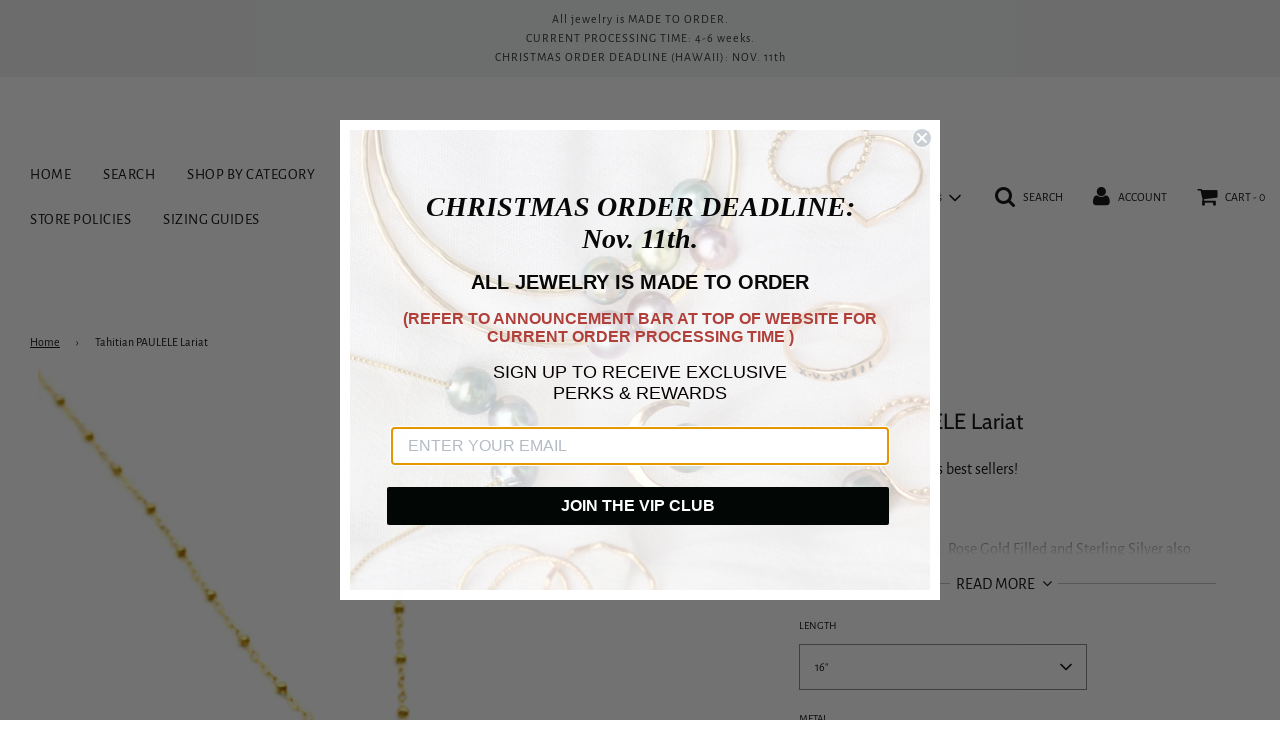

--- FILE ---
content_type: text/html; charset=utf-8
request_url: https://hinastreasureshawaii.com/products/tahitian-paulele-rosary-lariat
body_size: 24899
content:
<!doctype html>
<!--[if IE 8]><html class="no-js lt-ie9" lang="en"> <![endif]-->
<!--[if IE 9 ]><html class="ie9 no-js"> <![endif]-->
<!--[if (gt IE 9)|!(IE)]><!--> <html class="no-js"> <!--<![endif]-->
<head>

    <script>
      var rterms = {
          settings: {
              cover: true
          }
      };
    </script>

  <!-- Basic page needs ================================================== -->
  <meta charset="utf-8">
  <meta http-equiv="X-UA-Compatible" content="IE=edge">

  

  <!-- Title and description ================================================== -->
  <title>
  Tahitian PAULELE Lariat &ndash; Hina’s Treasures Hawaii 
  </title>

  
  <meta name="description" content="One of Hina&#39;s Treasures best sellers! Paulele: Rosary Available in Gold Filled. Rose Gold Filled and Sterling Silver also available, but only available on cable chain.  Available on 16&quot; or 18&quot; chain. Length from the top of the pearl to the bottom of the cross is 3.5&quot;. Each cross is hand shaped and hammered making each ">
  

  <!-- Helpers ================================================== -->
  <!-- /snippets/social-meta-tags.liquid -->


  <meta property="og:type" content="product">
  <meta property="og:title" content="Tahitian PAULELE Lariat">
  
    <meta property="og:image" content="http://hinastreasureshawaii.com/cdn/shop/products/fullsizeoutput_2e5f_grande.jpg?v=1594544758">
    <meta property="og:image:secure_url" content="https://hinastreasureshawaii.com/cdn/shop/products/fullsizeoutput_2e5f_grande.jpg?v=1594544758">
  
    <meta property="og:image" content="http://hinastreasureshawaii.com/cdn/shop/products/fullsizeoutput_2eff_grande.jpg?v=1594544758">
    <meta property="og:image:secure_url" content="https://hinastreasureshawaii.com/cdn/shop/products/fullsizeoutput_2eff_grande.jpg?v=1594544758">
  
    <meta property="og:image" content="http://hinastreasureshawaii.com/cdn/shop/products/image_e0e52dcb-dfc1-4988-858c-c7680b818767_grande.jpg?v=1594544758">
    <meta property="og:image:secure_url" content="https://hinastreasureshawaii.com/cdn/shop/products/image_e0e52dcb-dfc1-4988-858c-c7680b818767_grande.jpg?v=1594544758">
  
  <meta property="og:description" content="One of Hina&#39;s Treasures best sellers!
Paulele: Rosary
Available in Gold Filled. Rose Gold Filled and Sterling Silver also available, but only available on cable chain. 
Available on 16&quot; or 18&quot; chain.
Length from the top of the pearl to the bottom of the cross is 3.5&quot;.
Each cross is hand shaped and hammered making each one unique! 
Tahitian pearls are one of a kind and will vary in size, shape and color. ">
  <meta property="og:price:amount" content="127.00">
  <meta property="og:price:currency" content="USD">



<meta property="og:url" content="https://hinastreasureshawaii.com/products/tahitian-paulele-rosary-lariat">
<meta property="og:site_name" content="Hina’s Treasures Hawaii ">






  <meta name="twitter:card" content="summary">


  <meta name="twitter:title" content="Tahitian PAULELE Lariat">
  <meta name="twitter:description" content="One of Hina&#39;s Treasures best sellers!
Paulele: Rosary
Available in Gold Filled. Rose Gold Filled and Sterling Silver also available, but only available on cable chain. 
Available on 16&quot; or 18&quot; chain.
">
  <meta name="twitter:image" content="https://hinastreasureshawaii.com/cdn/shop/products/fullsizeoutput_2e5f_grande.jpg?v=1594544758">
  <meta name="twitter:image:width" content="600">
  <meta name="twitter:image:height" content="600">



  <link rel="canonical" href="https://hinastreasureshawaii.com/products/tahitian-paulele-rosary-lariat"/>
  
	<meta name="viewport" content="width=device-width, initial-scale=1, maximum-scale=1, user-scalable=0"/>
  
  <meta name="theme-color" content="#000000">

  <!-- CSS ================================================== -->
  <link href="//hinastreasureshawaii.com/cdn/shop/t/9/assets/plugins.css?v=169493049611925142801765941445" rel="stylesheet" type="text/css" media="all" />
  <link href="//hinastreasureshawaii.com/cdn/shop/t/9/assets/timber.scss.css?v=60943430928866006181762825152" rel="stylesheet" type="text/css" media="all" />

  



  <!-- Header hook for plugins ================================================== -->
  <script>window.performance && window.performance.mark && window.performance.mark('shopify.content_for_header.start');</script><meta id="shopify-digital-wallet" name="shopify-digital-wallet" content="/5556174915/digital_wallets/dialog">
<meta name="shopify-checkout-api-token" content="54df443fd46a3bff727e29d1b96ebb28">
<meta id="in-context-paypal-metadata" data-shop-id="5556174915" data-venmo-supported="false" data-environment="production" data-locale="en_US" data-paypal-v4="true" data-currency="USD">
<link rel="alternate" type="application/json+oembed" href="https://hinastreasureshawaii.com/products/tahitian-paulele-rosary-lariat.oembed">
<script async="async" src="/checkouts/internal/preloads.js?locale=en-US"></script>
<link rel="preconnect" href="https://shop.app" crossorigin="anonymous">
<script async="async" src="https://shop.app/checkouts/internal/preloads.js?locale=en-US&shop_id=5556174915" crossorigin="anonymous"></script>
<script id="apple-pay-shop-capabilities" type="application/json">{"shopId":5556174915,"countryCode":"US","currencyCode":"USD","merchantCapabilities":["supports3DS"],"merchantId":"gid:\/\/shopify\/Shop\/5556174915","merchantName":"Hina’s Treasures Hawaii ","requiredBillingContactFields":["postalAddress","email","phone"],"requiredShippingContactFields":["postalAddress","email","phone"],"shippingType":"shipping","supportedNetworks":["visa","masterCard","amex","discover","elo","jcb"],"total":{"type":"pending","label":"Hina’s Treasures Hawaii ","amount":"1.00"},"shopifyPaymentsEnabled":true,"supportsSubscriptions":true}</script>
<script id="shopify-features" type="application/json">{"accessToken":"54df443fd46a3bff727e29d1b96ebb28","betas":["rich-media-storefront-analytics"],"domain":"hinastreasureshawaii.com","predictiveSearch":true,"shopId":5556174915,"locale":"en"}</script>
<script>var Shopify = Shopify || {};
Shopify.shop = "hina-s-treasures-hawaii.myshopify.com";
Shopify.locale = "en";
Shopify.currency = {"active":"USD","rate":"1.0"};
Shopify.country = "US";
Shopify.theme = {"name":"Flow","id":82868961331,"schema_name":"Flow","schema_version":"16.3.4","theme_store_id":801,"role":"main"};
Shopify.theme.handle = "null";
Shopify.theme.style = {"id":null,"handle":null};
Shopify.cdnHost = "hinastreasureshawaii.com/cdn";
Shopify.routes = Shopify.routes || {};
Shopify.routes.root = "/";</script>
<script type="module">!function(o){(o.Shopify=o.Shopify||{}).modules=!0}(window);</script>
<script>!function(o){function n(){var o=[];function n(){o.push(Array.prototype.slice.apply(arguments))}return n.q=o,n}var t=o.Shopify=o.Shopify||{};t.loadFeatures=n(),t.autoloadFeatures=n()}(window);</script>
<script>
  window.ShopifyPay = window.ShopifyPay || {};
  window.ShopifyPay.apiHost = "shop.app\/pay";
  window.ShopifyPay.redirectState = null;
</script>
<script id="shop-js-analytics" type="application/json">{"pageType":"product"}</script>
<script defer="defer" async type="module" src="//hinastreasureshawaii.com/cdn/shopifycloud/shop-js/modules/v2/client.init-shop-cart-sync_BdyHc3Nr.en.esm.js"></script>
<script defer="defer" async type="module" src="//hinastreasureshawaii.com/cdn/shopifycloud/shop-js/modules/v2/chunk.common_Daul8nwZ.esm.js"></script>
<script type="module">
  await import("//hinastreasureshawaii.com/cdn/shopifycloud/shop-js/modules/v2/client.init-shop-cart-sync_BdyHc3Nr.en.esm.js");
await import("//hinastreasureshawaii.com/cdn/shopifycloud/shop-js/modules/v2/chunk.common_Daul8nwZ.esm.js");

  window.Shopify.SignInWithShop?.initShopCartSync?.({"fedCMEnabled":true,"windoidEnabled":true});

</script>
<script>
  window.Shopify = window.Shopify || {};
  if (!window.Shopify.featureAssets) window.Shopify.featureAssets = {};
  window.Shopify.featureAssets['shop-js'] = {"shop-cart-sync":["modules/v2/client.shop-cart-sync_QYOiDySF.en.esm.js","modules/v2/chunk.common_Daul8nwZ.esm.js"],"init-fed-cm":["modules/v2/client.init-fed-cm_DchLp9rc.en.esm.js","modules/v2/chunk.common_Daul8nwZ.esm.js"],"shop-button":["modules/v2/client.shop-button_OV7bAJc5.en.esm.js","modules/v2/chunk.common_Daul8nwZ.esm.js"],"init-windoid":["modules/v2/client.init-windoid_DwxFKQ8e.en.esm.js","modules/v2/chunk.common_Daul8nwZ.esm.js"],"shop-cash-offers":["modules/v2/client.shop-cash-offers_DWtL6Bq3.en.esm.js","modules/v2/chunk.common_Daul8nwZ.esm.js","modules/v2/chunk.modal_CQq8HTM6.esm.js"],"shop-toast-manager":["modules/v2/client.shop-toast-manager_CX9r1SjA.en.esm.js","modules/v2/chunk.common_Daul8nwZ.esm.js"],"init-shop-email-lookup-coordinator":["modules/v2/client.init-shop-email-lookup-coordinator_UhKnw74l.en.esm.js","modules/v2/chunk.common_Daul8nwZ.esm.js"],"pay-button":["modules/v2/client.pay-button_DzxNnLDY.en.esm.js","modules/v2/chunk.common_Daul8nwZ.esm.js"],"avatar":["modules/v2/client.avatar_BTnouDA3.en.esm.js"],"init-shop-cart-sync":["modules/v2/client.init-shop-cart-sync_BdyHc3Nr.en.esm.js","modules/v2/chunk.common_Daul8nwZ.esm.js"],"shop-login-button":["modules/v2/client.shop-login-button_D8B466_1.en.esm.js","modules/v2/chunk.common_Daul8nwZ.esm.js","modules/v2/chunk.modal_CQq8HTM6.esm.js"],"init-customer-accounts-sign-up":["modules/v2/client.init-customer-accounts-sign-up_C8fpPm4i.en.esm.js","modules/v2/client.shop-login-button_D8B466_1.en.esm.js","modules/v2/chunk.common_Daul8nwZ.esm.js","modules/v2/chunk.modal_CQq8HTM6.esm.js"],"init-shop-for-new-customer-accounts":["modules/v2/client.init-shop-for-new-customer-accounts_CVTO0Ztu.en.esm.js","modules/v2/client.shop-login-button_D8B466_1.en.esm.js","modules/v2/chunk.common_Daul8nwZ.esm.js","modules/v2/chunk.modal_CQq8HTM6.esm.js"],"init-customer-accounts":["modules/v2/client.init-customer-accounts_dRgKMfrE.en.esm.js","modules/v2/client.shop-login-button_D8B466_1.en.esm.js","modules/v2/chunk.common_Daul8nwZ.esm.js","modules/v2/chunk.modal_CQq8HTM6.esm.js"],"shop-follow-button":["modules/v2/client.shop-follow-button_CkZpjEct.en.esm.js","modules/v2/chunk.common_Daul8nwZ.esm.js","modules/v2/chunk.modal_CQq8HTM6.esm.js"],"lead-capture":["modules/v2/client.lead-capture_BntHBhfp.en.esm.js","modules/v2/chunk.common_Daul8nwZ.esm.js","modules/v2/chunk.modal_CQq8HTM6.esm.js"],"checkout-modal":["modules/v2/client.checkout-modal_CfxcYbTm.en.esm.js","modules/v2/chunk.common_Daul8nwZ.esm.js","modules/v2/chunk.modal_CQq8HTM6.esm.js"],"shop-login":["modules/v2/client.shop-login_Da4GZ2H6.en.esm.js","modules/v2/chunk.common_Daul8nwZ.esm.js","modules/v2/chunk.modal_CQq8HTM6.esm.js"],"payment-terms":["modules/v2/client.payment-terms_MV4M3zvL.en.esm.js","modules/v2/chunk.common_Daul8nwZ.esm.js","modules/v2/chunk.modal_CQq8HTM6.esm.js"]};
</script>
<script>(function() {
  var isLoaded = false;
  function asyncLoad() {
    if (isLoaded) return;
    isLoaded = true;
    var urls = ["https:\/\/static.klaviyo.com\/onsite\/js\/klaviyo.js?company_id=XhB7GG\u0026shop=hina-s-treasures-hawaii.myshopify.com","https:\/\/static.klaviyo.com\/onsite\/js\/klaviyo.js?company_id=XhB7GG\u0026shop=hina-s-treasures-hawaii.myshopify.com","\/\/shopify.privy.com\/widget.js?shop=hina-s-treasures-hawaii.myshopify.com"];
    for (var i = 0; i < urls.length; i++) {
      var s = document.createElement('script');
      s.type = 'text/javascript';
      s.async = true;
      s.src = urls[i];
      var x = document.getElementsByTagName('script')[0];
      x.parentNode.insertBefore(s, x);
    }
  };
  if(window.attachEvent) {
    window.attachEvent('onload', asyncLoad);
  } else {
    window.addEventListener('load', asyncLoad, false);
  }
})();</script>
<script id="__st">var __st={"a":5556174915,"offset":-36000,"reqid":"99643b83-49c3-4b26-aaca-efa64d3bdc07-1769018083","pageurl":"hinastreasureshawaii.com\/products\/tahitian-paulele-rosary-lariat","u":"0cf608fd987e","p":"product","rtyp":"product","rid":1689637584963};</script>
<script>window.ShopifyPaypalV4VisibilityTracking = true;</script>
<script id="captcha-bootstrap">!function(){'use strict';const t='contact',e='account',n='new_comment',o=[[t,t],['blogs',n],['comments',n],[t,'customer']],c=[[e,'customer_login'],[e,'guest_login'],[e,'recover_customer_password'],[e,'create_customer']],r=t=>t.map((([t,e])=>`form[action*='/${t}']:not([data-nocaptcha='true']) input[name='form_type'][value='${e}']`)).join(','),a=t=>()=>t?[...document.querySelectorAll(t)].map((t=>t.form)):[];function s(){const t=[...o],e=r(t);return a(e)}const i='password',u='form_key',d=['recaptcha-v3-token','g-recaptcha-response','h-captcha-response',i],f=()=>{try{return window.sessionStorage}catch{return}},m='__shopify_v',_=t=>t.elements[u];function p(t,e,n=!1){try{const o=window.sessionStorage,c=JSON.parse(o.getItem(e)),{data:r}=function(t){const{data:e,action:n}=t;return t[m]||n?{data:e,action:n}:{data:t,action:n}}(c);for(const[e,n]of Object.entries(r))t.elements[e]&&(t.elements[e].value=n);n&&o.removeItem(e)}catch(o){console.error('form repopulation failed',{error:o})}}const l='form_type',E='cptcha';function T(t){t.dataset[E]=!0}const w=window,h=w.document,L='Shopify',v='ce_forms',y='captcha';let A=!1;((t,e)=>{const n=(g='f06e6c50-85a8-45c8-87d0-21a2b65856fe',I='https://cdn.shopify.com/shopifycloud/storefront-forms-hcaptcha/ce_storefront_forms_captcha_hcaptcha.v1.5.2.iife.js',D={infoText:'Protected by hCaptcha',privacyText:'Privacy',termsText:'Terms'},(t,e,n)=>{const o=w[L][v],c=o.bindForm;if(c)return c(t,g,e,D).then(n);var r;o.q.push([[t,g,e,D],n]),r=I,A||(h.body.append(Object.assign(h.createElement('script'),{id:'captcha-provider',async:!0,src:r})),A=!0)});var g,I,D;w[L]=w[L]||{},w[L][v]=w[L][v]||{},w[L][v].q=[],w[L][y]=w[L][y]||{},w[L][y].protect=function(t,e){n(t,void 0,e),T(t)},Object.freeze(w[L][y]),function(t,e,n,w,h,L){const[v,y,A,g]=function(t,e,n){const i=e?o:[],u=t?c:[],d=[...i,...u],f=r(d),m=r(i),_=r(d.filter((([t,e])=>n.includes(e))));return[a(f),a(m),a(_),s()]}(w,h,L),I=t=>{const e=t.target;return e instanceof HTMLFormElement?e:e&&e.form},D=t=>v().includes(t);t.addEventListener('submit',(t=>{const e=I(t);if(!e)return;const n=D(e)&&!e.dataset.hcaptchaBound&&!e.dataset.recaptchaBound,o=_(e),c=g().includes(e)&&(!o||!o.value);(n||c)&&t.preventDefault(),c&&!n&&(function(t){try{if(!f())return;!function(t){const e=f();if(!e)return;const n=_(t);if(!n)return;const o=n.value;o&&e.removeItem(o)}(t);const e=Array.from(Array(32),(()=>Math.random().toString(36)[2])).join('');!function(t,e){_(t)||t.append(Object.assign(document.createElement('input'),{type:'hidden',name:u})),t.elements[u].value=e}(t,e),function(t,e){const n=f();if(!n)return;const o=[...t.querySelectorAll(`input[type='${i}']`)].map((({name:t})=>t)),c=[...d,...o],r={};for(const[a,s]of new FormData(t).entries())c.includes(a)||(r[a]=s);n.setItem(e,JSON.stringify({[m]:1,action:t.action,data:r}))}(t,e)}catch(e){console.error('failed to persist form',e)}}(e),e.submit())}));const S=(t,e)=>{t&&!t.dataset[E]&&(n(t,e.some((e=>e===t))),T(t))};for(const o of['focusin','change'])t.addEventListener(o,(t=>{const e=I(t);D(e)&&S(e,y())}));const B=e.get('form_key'),M=e.get(l),P=B&&M;t.addEventListener('DOMContentLoaded',(()=>{const t=y();if(P)for(const e of t)e.elements[l].value===M&&p(e,B);[...new Set([...A(),...v().filter((t=>'true'===t.dataset.shopifyCaptcha))])].forEach((e=>S(e,t)))}))}(h,new URLSearchParams(w.location.search),n,t,e,['guest_login'])})(!0,!0)}();</script>
<script integrity="sha256-4kQ18oKyAcykRKYeNunJcIwy7WH5gtpwJnB7kiuLZ1E=" data-source-attribution="shopify.loadfeatures" defer="defer" src="//hinastreasureshawaii.com/cdn/shopifycloud/storefront/assets/storefront/load_feature-a0a9edcb.js" crossorigin="anonymous"></script>
<script crossorigin="anonymous" defer="defer" src="//hinastreasureshawaii.com/cdn/shopifycloud/storefront/assets/shopify_pay/storefront-65b4c6d7.js?v=20250812"></script>
<script data-source-attribution="shopify.dynamic_checkout.dynamic.init">var Shopify=Shopify||{};Shopify.PaymentButton=Shopify.PaymentButton||{isStorefrontPortableWallets:!0,init:function(){window.Shopify.PaymentButton.init=function(){};var t=document.createElement("script");t.src="https://hinastreasureshawaii.com/cdn/shopifycloud/portable-wallets/latest/portable-wallets.en.js",t.type="module",document.head.appendChild(t)}};
</script>
<script data-source-attribution="shopify.dynamic_checkout.buyer_consent">
  function portableWalletsHideBuyerConsent(e){var t=document.getElementById("shopify-buyer-consent"),n=document.getElementById("shopify-subscription-policy-button");t&&n&&(t.classList.add("hidden"),t.setAttribute("aria-hidden","true"),n.removeEventListener("click",e))}function portableWalletsShowBuyerConsent(e){var t=document.getElementById("shopify-buyer-consent"),n=document.getElementById("shopify-subscription-policy-button");t&&n&&(t.classList.remove("hidden"),t.removeAttribute("aria-hidden"),n.addEventListener("click",e))}window.Shopify?.PaymentButton&&(window.Shopify.PaymentButton.hideBuyerConsent=portableWalletsHideBuyerConsent,window.Shopify.PaymentButton.showBuyerConsent=portableWalletsShowBuyerConsent);
</script>
<script>
  function portableWalletsCleanup(e){e&&e.src&&console.error("Failed to load portable wallets script "+e.src);var t=document.querySelectorAll("shopify-accelerated-checkout .shopify-payment-button__skeleton, shopify-accelerated-checkout-cart .wallet-cart-button__skeleton"),e=document.getElementById("shopify-buyer-consent");for(let e=0;e<t.length;e++)t[e].remove();e&&e.remove()}function portableWalletsNotLoadedAsModule(e){e instanceof ErrorEvent&&"string"==typeof e.message&&e.message.includes("import.meta")&&"string"==typeof e.filename&&e.filename.includes("portable-wallets")&&(window.removeEventListener("error",portableWalletsNotLoadedAsModule),window.Shopify.PaymentButton.failedToLoad=e,"loading"===document.readyState?document.addEventListener("DOMContentLoaded",window.Shopify.PaymentButton.init):window.Shopify.PaymentButton.init())}window.addEventListener("error",portableWalletsNotLoadedAsModule);
</script>

<script type="module" src="https://hinastreasureshawaii.com/cdn/shopifycloud/portable-wallets/latest/portable-wallets.en.js" onError="portableWalletsCleanup(this)" crossorigin="anonymous"></script>
<script nomodule>
  document.addEventListener("DOMContentLoaded", portableWalletsCleanup);
</script>

<link id="shopify-accelerated-checkout-styles" rel="stylesheet" media="screen" href="https://hinastreasureshawaii.com/cdn/shopifycloud/portable-wallets/latest/accelerated-checkout-backwards-compat.css" crossorigin="anonymous">
<style id="shopify-accelerated-checkout-cart">
        #shopify-buyer-consent {
  margin-top: 1em;
  display: inline-block;
  width: 100%;
}

#shopify-buyer-consent.hidden {
  display: none;
}

#shopify-subscription-policy-button {
  background: none;
  border: none;
  padding: 0;
  text-decoration: underline;
  font-size: inherit;
  cursor: pointer;
}

#shopify-subscription-policy-button::before {
  box-shadow: none;
}

      </style>

<script>window.performance && window.performance.mark && window.performance.mark('shopify.content_for_header.end');</script>
  <!-- /snippets/oldIE-js.liquid -->


<!--[if lt IE 9]>
<script src="//cdnjs.cloudflare.com/ajax/libs/html5shiv/3.7.2/html5shiv.min.js" type="text/javascript"></script>
<script src="//hinastreasureshawaii.com/cdn/shop/t/9/assets/respond.min.js?v=52248677837542619231594201828" type="text/javascript"></script>
<link href="//hinastreasureshawaii.com/cdn/shop/t/9/assets/respond-proxy.html" id="respond-proxy" rel="respond-proxy" />
<link href="//hinastreasureshawaii.com/search?q=90531750f0dbe4c630655bb8ed44e9ec" id="respond-redirect" rel="respond-redirect" />
<script src="//hinastreasureshawaii.com/search?q=90531750f0dbe4c630655bb8ed44e9ec" type="text/javascript"></script>
<![endif]-->



  <script>
    window.wetheme = {
      name: 'Flow',
    };
  </script>
  <script src="//hinastreasureshawaii.com/cdn/shop/t/9/assets/jquery-3.3.1.min.js?v=74255524871372887611594201825" type="text/javascript"></script>
  <script src="//hinastreasureshawaii.com/cdn/shop/t/9/assets/modernizr.min.js?v=137617515274177302221594201830" type="text/javascript"></script>

  
  

<script src="https://cdn.shopify.com/extensions/019bd918-36d3-7456-83ad-c3bacbe8401e/terms-relentless-132/assets/terms.js" type="text/javascript" defer="defer"></script>
<link href="https://cdn.shopify.com/extensions/019bd918-36d3-7456-83ad-c3bacbe8401e/terms-relentless-132/assets/style.min.css" rel="stylesheet" type="text/css" media="all">
<link href="https://monorail-edge.shopifysvc.com" rel="dns-prefetch">
<script>(function(){if ("sendBeacon" in navigator && "performance" in window) {try {var session_token_from_headers = performance.getEntriesByType('navigation')[0].serverTiming.find(x => x.name == '_s').description;} catch {var session_token_from_headers = undefined;}var session_cookie_matches = document.cookie.match(/_shopify_s=([^;]*)/);var session_token_from_cookie = session_cookie_matches && session_cookie_matches.length === 2 ? session_cookie_matches[1] : "";var session_token = session_token_from_headers || session_token_from_cookie || "";function handle_abandonment_event(e) {var entries = performance.getEntries().filter(function(entry) {return /monorail-edge.shopifysvc.com/.test(entry.name);});if (!window.abandonment_tracked && entries.length === 0) {window.abandonment_tracked = true;var currentMs = Date.now();var navigation_start = performance.timing.navigationStart;var payload = {shop_id: 5556174915,url: window.location.href,navigation_start,duration: currentMs - navigation_start,session_token,page_type: "product"};window.navigator.sendBeacon("https://monorail-edge.shopifysvc.com/v1/produce", JSON.stringify({schema_id: "online_store_buyer_site_abandonment/1.1",payload: payload,metadata: {event_created_at_ms: currentMs,event_sent_at_ms: currentMs}}));}}window.addEventListener('pagehide', handle_abandonment_event);}}());</script>
<script id="web-pixels-manager-setup">(function e(e,d,r,n,o){if(void 0===o&&(o={}),!Boolean(null===(a=null===(i=window.Shopify)||void 0===i?void 0:i.analytics)||void 0===a?void 0:a.replayQueue)){var i,a;window.Shopify=window.Shopify||{};var t=window.Shopify;t.analytics=t.analytics||{};var s=t.analytics;s.replayQueue=[],s.publish=function(e,d,r){return s.replayQueue.push([e,d,r]),!0};try{self.performance.mark("wpm:start")}catch(e){}var l=function(){var e={modern:/Edge?\/(1{2}[4-9]|1[2-9]\d|[2-9]\d{2}|\d{4,})\.\d+(\.\d+|)|Firefox\/(1{2}[4-9]|1[2-9]\d|[2-9]\d{2}|\d{4,})\.\d+(\.\d+|)|Chrom(ium|e)\/(9{2}|\d{3,})\.\d+(\.\d+|)|(Maci|X1{2}).+ Version\/(15\.\d+|(1[6-9]|[2-9]\d|\d{3,})\.\d+)([,.]\d+|)( \(\w+\)|)( Mobile\/\w+|) Safari\/|Chrome.+OPR\/(9{2}|\d{3,})\.\d+\.\d+|(CPU[ +]OS|iPhone[ +]OS|CPU[ +]iPhone|CPU IPhone OS|CPU iPad OS)[ +]+(15[._]\d+|(1[6-9]|[2-9]\d|\d{3,})[._]\d+)([._]\d+|)|Android:?[ /-](13[3-9]|1[4-9]\d|[2-9]\d{2}|\d{4,})(\.\d+|)(\.\d+|)|Android.+Firefox\/(13[5-9]|1[4-9]\d|[2-9]\d{2}|\d{4,})\.\d+(\.\d+|)|Android.+Chrom(ium|e)\/(13[3-9]|1[4-9]\d|[2-9]\d{2}|\d{4,})\.\d+(\.\d+|)|SamsungBrowser\/([2-9]\d|\d{3,})\.\d+/,legacy:/Edge?\/(1[6-9]|[2-9]\d|\d{3,})\.\d+(\.\d+|)|Firefox\/(5[4-9]|[6-9]\d|\d{3,})\.\d+(\.\d+|)|Chrom(ium|e)\/(5[1-9]|[6-9]\d|\d{3,})\.\d+(\.\d+|)([\d.]+$|.*Safari\/(?![\d.]+ Edge\/[\d.]+$))|(Maci|X1{2}).+ Version\/(10\.\d+|(1[1-9]|[2-9]\d|\d{3,})\.\d+)([,.]\d+|)( \(\w+\)|)( Mobile\/\w+|) Safari\/|Chrome.+OPR\/(3[89]|[4-9]\d|\d{3,})\.\d+\.\d+|(CPU[ +]OS|iPhone[ +]OS|CPU[ +]iPhone|CPU IPhone OS|CPU iPad OS)[ +]+(10[._]\d+|(1[1-9]|[2-9]\d|\d{3,})[._]\d+)([._]\d+|)|Android:?[ /-](13[3-9]|1[4-9]\d|[2-9]\d{2}|\d{4,})(\.\d+|)(\.\d+|)|Mobile Safari.+OPR\/([89]\d|\d{3,})\.\d+\.\d+|Android.+Firefox\/(13[5-9]|1[4-9]\d|[2-9]\d{2}|\d{4,})\.\d+(\.\d+|)|Android.+Chrom(ium|e)\/(13[3-9]|1[4-9]\d|[2-9]\d{2}|\d{4,})\.\d+(\.\d+|)|Android.+(UC? ?Browser|UCWEB|U3)[ /]?(15\.([5-9]|\d{2,})|(1[6-9]|[2-9]\d|\d{3,})\.\d+)\.\d+|SamsungBrowser\/(5\.\d+|([6-9]|\d{2,})\.\d+)|Android.+MQ{2}Browser\/(14(\.(9|\d{2,})|)|(1[5-9]|[2-9]\d|\d{3,})(\.\d+|))(\.\d+|)|K[Aa][Ii]OS\/(3\.\d+|([4-9]|\d{2,})\.\d+)(\.\d+|)/},d=e.modern,r=e.legacy,n=navigator.userAgent;return n.match(d)?"modern":n.match(r)?"legacy":"unknown"}(),u="modern"===l?"modern":"legacy",c=(null!=n?n:{modern:"",legacy:""})[u],f=function(e){return[e.baseUrl,"/wpm","/b",e.hashVersion,"modern"===e.buildTarget?"m":"l",".js"].join("")}({baseUrl:d,hashVersion:r,buildTarget:u}),m=function(e){var d=e.version,r=e.bundleTarget,n=e.surface,o=e.pageUrl,i=e.monorailEndpoint;return{emit:function(e){var a=e.status,t=e.errorMsg,s=(new Date).getTime(),l=JSON.stringify({metadata:{event_sent_at_ms:s},events:[{schema_id:"web_pixels_manager_load/3.1",payload:{version:d,bundle_target:r,page_url:o,status:a,surface:n,error_msg:t},metadata:{event_created_at_ms:s}}]});if(!i)return console&&console.warn&&console.warn("[Web Pixels Manager] No Monorail endpoint provided, skipping logging."),!1;try{return self.navigator.sendBeacon.bind(self.navigator)(i,l)}catch(e){}var u=new XMLHttpRequest;try{return u.open("POST",i,!0),u.setRequestHeader("Content-Type","text/plain"),u.send(l),!0}catch(e){return console&&console.warn&&console.warn("[Web Pixels Manager] Got an unhandled error while logging to Monorail."),!1}}}}({version:r,bundleTarget:l,surface:e.surface,pageUrl:self.location.href,monorailEndpoint:e.monorailEndpoint});try{o.browserTarget=l,function(e){var d=e.src,r=e.async,n=void 0===r||r,o=e.onload,i=e.onerror,a=e.sri,t=e.scriptDataAttributes,s=void 0===t?{}:t,l=document.createElement("script"),u=document.querySelector("head"),c=document.querySelector("body");if(l.async=n,l.src=d,a&&(l.integrity=a,l.crossOrigin="anonymous"),s)for(var f in s)if(Object.prototype.hasOwnProperty.call(s,f))try{l.dataset[f]=s[f]}catch(e){}if(o&&l.addEventListener("load",o),i&&l.addEventListener("error",i),u)u.appendChild(l);else{if(!c)throw new Error("Did not find a head or body element to append the script");c.appendChild(l)}}({src:f,async:!0,onload:function(){if(!function(){var e,d;return Boolean(null===(d=null===(e=window.Shopify)||void 0===e?void 0:e.analytics)||void 0===d?void 0:d.initialized)}()){var d=window.webPixelsManager.init(e)||void 0;if(d){var r=window.Shopify.analytics;r.replayQueue.forEach((function(e){var r=e[0],n=e[1],o=e[2];d.publishCustomEvent(r,n,o)})),r.replayQueue=[],r.publish=d.publishCustomEvent,r.visitor=d.visitor,r.initialized=!0}}},onerror:function(){return m.emit({status:"failed",errorMsg:"".concat(f," has failed to load")})},sri:function(e){var d=/^sha384-[A-Za-z0-9+/=]+$/;return"string"==typeof e&&d.test(e)}(c)?c:"",scriptDataAttributes:o}),m.emit({status:"loading"})}catch(e){m.emit({status:"failed",errorMsg:(null==e?void 0:e.message)||"Unknown error"})}}})({shopId: 5556174915,storefrontBaseUrl: "https://hinastreasureshawaii.com",extensionsBaseUrl: "https://extensions.shopifycdn.com/cdn/shopifycloud/web-pixels-manager",monorailEndpoint: "https://monorail-edge.shopifysvc.com/unstable/produce_batch",surface: "storefront-renderer",enabledBetaFlags: ["2dca8a86"],webPixelsConfigList: [{"id":"2268234027","configuration":"{\"accountID\":\"XhB7GG\",\"webPixelConfig\":\"eyJlbmFibGVBZGRlZFRvQ2FydEV2ZW50cyI6IHRydWV9\"}","eventPayloadVersion":"v1","runtimeContext":"STRICT","scriptVersion":"524f6c1ee37bacdca7657a665bdca589","type":"APP","apiClientId":123074,"privacyPurposes":["ANALYTICS","MARKETING"],"dataSharingAdjustments":{"protectedCustomerApprovalScopes":["read_customer_address","read_customer_email","read_customer_name","read_customer_personal_data","read_customer_phone"]}},{"id":"shopify-app-pixel","configuration":"{}","eventPayloadVersion":"v1","runtimeContext":"STRICT","scriptVersion":"0450","apiClientId":"shopify-pixel","type":"APP","privacyPurposes":["ANALYTICS","MARKETING"]},{"id":"shopify-custom-pixel","eventPayloadVersion":"v1","runtimeContext":"LAX","scriptVersion":"0450","apiClientId":"shopify-pixel","type":"CUSTOM","privacyPurposes":["ANALYTICS","MARKETING"]}],isMerchantRequest: false,initData: {"shop":{"name":"Hina’s Treasures Hawaii ","paymentSettings":{"currencyCode":"USD"},"myshopifyDomain":"hina-s-treasures-hawaii.myshopify.com","countryCode":"US","storefrontUrl":"https:\/\/hinastreasureshawaii.com"},"customer":null,"cart":null,"checkout":null,"productVariants":[{"price":{"amount":127.0,"currencyCode":"USD"},"product":{"title":"Tahitian PAULELE Lariat","vendor":"Hina’s Treasures Hawaii","id":"1689637584963","untranslatedTitle":"Tahitian PAULELE Lariat","url":"\/products\/tahitian-paulele-rosary-lariat","type":""},"id":"15515173945411","image":{"src":"\/\/hinastreasureshawaii.com\/cdn\/shop\/products\/fullsizeoutput_2e5f.jpg?v=1594544758"},"sku":"","title":"16\" \/ Gold Filled","untranslatedTitle":"16\" \/ Gold Filled"},{"price":{"amount":127.0,"currencyCode":"USD"},"product":{"title":"Tahitian PAULELE Lariat","vendor":"Hina’s Treasures Hawaii","id":"1689637584963","untranslatedTitle":"Tahitian PAULELE Lariat","url":"\/products\/tahitian-paulele-rosary-lariat","type":""},"id":"15515173978179","image":{"src":"\/\/hinastreasureshawaii.com\/cdn\/shop\/products\/fullsizeoutput_2e5f.jpg?v=1594544758"},"sku":"","title":"16\" \/ Rose Gold Filled","untranslatedTitle":"16\" \/ Rose Gold Filled"},{"price":{"amount":127.0,"currencyCode":"USD"},"product":{"title":"Tahitian PAULELE Lariat","vendor":"Hina’s Treasures Hawaii","id":"1689637584963","untranslatedTitle":"Tahitian PAULELE Lariat","url":"\/products\/tahitian-paulele-rosary-lariat","type":""},"id":"15515174010947","image":{"src":"\/\/hinastreasureshawaii.com\/cdn\/shop\/products\/fullsizeoutput_2e5f.jpg?v=1594544758"},"sku":"","title":"16\" \/ Sterling Silver","untranslatedTitle":"16\" \/ Sterling Silver"},{"price":{"amount":127.0,"currencyCode":"USD"},"product":{"title":"Tahitian PAULELE Lariat","vendor":"Hina’s Treasures Hawaii","id":"1689637584963","untranslatedTitle":"Tahitian PAULELE Lariat","url":"\/products\/tahitian-paulele-rosary-lariat","type":""},"id":"15515174043715","image":{"src":"\/\/hinastreasureshawaii.com\/cdn\/shop\/products\/fullsizeoutput_2e5f.jpg?v=1594544758"},"sku":"","title":"18\" \/ Gold Filled","untranslatedTitle":"18\" \/ Gold Filled"},{"price":{"amount":127.0,"currencyCode":"USD"},"product":{"title":"Tahitian PAULELE Lariat","vendor":"Hina’s Treasures Hawaii","id":"1689637584963","untranslatedTitle":"Tahitian PAULELE Lariat","url":"\/products\/tahitian-paulele-rosary-lariat","type":""},"id":"15515174076483","image":{"src":"\/\/hinastreasureshawaii.com\/cdn\/shop\/products\/fullsizeoutput_2e5f.jpg?v=1594544758"},"sku":"","title":"18\" \/ Rose Gold Filled","untranslatedTitle":"18\" \/ Rose Gold Filled"},{"price":{"amount":127.0,"currencyCode":"USD"},"product":{"title":"Tahitian PAULELE Lariat","vendor":"Hina’s Treasures Hawaii","id":"1689637584963","untranslatedTitle":"Tahitian PAULELE Lariat","url":"\/products\/tahitian-paulele-rosary-lariat","type":""},"id":"15515174109251","image":{"src":"\/\/hinastreasureshawaii.com\/cdn\/shop\/products\/fullsizeoutput_2e5f.jpg?v=1594544758"},"sku":"","title":"18\" \/ Sterling Silver","untranslatedTitle":"18\" \/ Sterling Silver"}],"purchasingCompany":null},},"https://hinastreasureshawaii.com/cdn","fcfee988w5aeb613cpc8e4bc33m6693e112",{"modern":"","legacy":""},{"shopId":"5556174915","storefrontBaseUrl":"https:\/\/hinastreasureshawaii.com","extensionBaseUrl":"https:\/\/extensions.shopifycdn.com\/cdn\/shopifycloud\/web-pixels-manager","surface":"storefront-renderer","enabledBetaFlags":"[\"2dca8a86\"]","isMerchantRequest":"false","hashVersion":"fcfee988w5aeb613cpc8e4bc33m6693e112","publish":"custom","events":"[[\"page_viewed\",{}],[\"product_viewed\",{\"productVariant\":{\"price\":{\"amount\":127.0,\"currencyCode\":\"USD\"},\"product\":{\"title\":\"Tahitian PAULELE Lariat\",\"vendor\":\"Hina’s Treasures Hawaii\",\"id\":\"1689637584963\",\"untranslatedTitle\":\"Tahitian PAULELE Lariat\",\"url\":\"\/products\/tahitian-paulele-rosary-lariat\",\"type\":\"\"},\"id\":\"15515173945411\",\"image\":{\"src\":\"\/\/hinastreasureshawaii.com\/cdn\/shop\/products\/fullsizeoutput_2e5f.jpg?v=1594544758\"},\"sku\":\"\",\"title\":\"16\\\" \/ Gold Filled\",\"untranslatedTitle\":\"16\\\" \/ Gold Filled\"}}]]"});</script><script>
  window.ShopifyAnalytics = window.ShopifyAnalytics || {};
  window.ShopifyAnalytics.meta = window.ShopifyAnalytics.meta || {};
  window.ShopifyAnalytics.meta.currency = 'USD';
  var meta = {"product":{"id":1689637584963,"gid":"gid:\/\/shopify\/Product\/1689637584963","vendor":"Hina’s Treasures Hawaii","type":"","handle":"tahitian-paulele-rosary-lariat","variants":[{"id":15515173945411,"price":12700,"name":"Tahitian PAULELE Lariat - 16\" \/ Gold Filled","public_title":"16\" \/ Gold Filled","sku":""},{"id":15515173978179,"price":12700,"name":"Tahitian PAULELE Lariat - 16\" \/ Rose Gold Filled","public_title":"16\" \/ Rose Gold Filled","sku":""},{"id":15515174010947,"price":12700,"name":"Tahitian PAULELE Lariat - 16\" \/ Sterling Silver","public_title":"16\" \/ Sterling Silver","sku":""},{"id":15515174043715,"price":12700,"name":"Tahitian PAULELE Lariat - 18\" \/ Gold Filled","public_title":"18\" \/ Gold Filled","sku":""},{"id":15515174076483,"price":12700,"name":"Tahitian PAULELE Lariat - 18\" \/ Rose Gold Filled","public_title":"18\" \/ Rose Gold Filled","sku":""},{"id":15515174109251,"price":12700,"name":"Tahitian PAULELE Lariat - 18\" \/ Sterling Silver","public_title":"18\" \/ Sterling Silver","sku":""}],"remote":false},"page":{"pageType":"product","resourceType":"product","resourceId":1689637584963,"requestId":"99643b83-49c3-4b26-aaca-efa64d3bdc07-1769018083"}};
  for (var attr in meta) {
    window.ShopifyAnalytics.meta[attr] = meta[attr];
  }
</script>
<script class="analytics">
  (function () {
    var customDocumentWrite = function(content) {
      var jquery = null;

      if (window.jQuery) {
        jquery = window.jQuery;
      } else if (window.Checkout && window.Checkout.$) {
        jquery = window.Checkout.$;
      }

      if (jquery) {
        jquery('body').append(content);
      }
    };

    var hasLoggedConversion = function(token) {
      if (token) {
        return document.cookie.indexOf('loggedConversion=' + token) !== -1;
      }
      return false;
    }

    var setCookieIfConversion = function(token) {
      if (token) {
        var twoMonthsFromNow = new Date(Date.now());
        twoMonthsFromNow.setMonth(twoMonthsFromNow.getMonth() + 2);

        document.cookie = 'loggedConversion=' + token + '; expires=' + twoMonthsFromNow;
      }
    }

    var trekkie = window.ShopifyAnalytics.lib = window.trekkie = window.trekkie || [];
    if (trekkie.integrations) {
      return;
    }
    trekkie.methods = [
      'identify',
      'page',
      'ready',
      'track',
      'trackForm',
      'trackLink'
    ];
    trekkie.factory = function(method) {
      return function() {
        var args = Array.prototype.slice.call(arguments);
        args.unshift(method);
        trekkie.push(args);
        return trekkie;
      };
    };
    for (var i = 0; i < trekkie.methods.length; i++) {
      var key = trekkie.methods[i];
      trekkie[key] = trekkie.factory(key);
    }
    trekkie.load = function(config) {
      trekkie.config = config || {};
      trekkie.config.initialDocumentCookie = document.cookie;
      var first = document.getElementsByTagName('script')[0];
      var script = document.createElement('script');
      script.type = 'text/javascript';
      script.onerror = function(e) {
        var scriptFallback = document.createElement('script');
        scriptFallback.type = 'text/javascript';
        scriptFallback.onerror = function(error) {
                var Monorail = {
      produce: function produce(monorailDomain, schemaId, payload) {
        var currentMs = new Date().getTime();
        var event = {
          schema_id: schemaId,
          payload: payload,
          metadata: {
            event_created_at_ms: currentMs,
            event_sent_at_ms: currentMs
          }
        };
        return Monorail.sendRequest("https://" + monorailDomain + "/v1/produce", JSON.stringify(event));
      },
      sendRequest: function sendRequest(endpointUrl, payload) {
        // Try the sendBeacon API
        if (window && window.navigator && typeof window.navigator.sendBeacon === 'function' && typeof window.Blob === 'function' && !Monorail.isIos12()) {
          var blobData = new window.Blob([payload], {
            type: 'text/plain'
          });

          if (window.navigator.sendBeacon(endpointUrl, blobData)) {
            return true;
          } // sendBeacon was not successful

        } // XHR beacon

        var xhr = new XMLHttpRequest();

        try {
          xhr.open('POST', endpointUrl);
          xhr.setRequestHeader('Content-Type', 'text/plain');
          xhr.send(payload);
        } catch (e) {
          console.log(e);
        }

        return false;
      },
      isIos12: function isIos12() {
        return window.navigator.userAgent.lastIndexOf('iPhone; CPU iPhone OS 12_') !== -1 || window.navigator.userAgent.lastIndexOf('iPad; CPU OS 12_') !== -1;
      }
    };
    Monorail.produce('monorail-edge.shopifysvc.com',
      'trekkie_storefront_load_errors/1.1',
      {shop_id: 5556174915,
      theme_id: 82868961331,
      app_name: "storefront",
      context_url: window.location.href,
      source_url: "//hinastreasureshawaii.com/cdn/s/trekkie.storefront.cd680fe47e6c39ca5d5df5f0a32d569bc48c0f27.min.js"});

        };
        scriptFallback.async = true;
        scriptFallback.src = '//hinastreasureshawaii.com/cdn/s/trekkie.storefront.cd680fe47e6c39ca5d5df5f0a32d569bc48c0f27.min.js';
        first.parentNode.insertBefore(scriptFallback, first);
      };
      script.async = true;
      script.src = '//hinastreasureshawaii.com/cdn/s/trekkie.storefront.cd680fe47e6c39ca5d5df5f0a32d569bc48c0f27.min.js';
      first.parentNode.insertBefore(script, first);
    };
    trekkie.load(
      {"Trekkie":{"appName":"storefront","development":false,"defaultAttributes":{"shopId":5556174915,"isMerchantRequest":null,"themeId":82868961331,"themeCityHash":"8017140516095915050","contentLanguage":"en","currency":"USD","eventMetadataId":"ed1ade32-a1fd-42e0-ab83-0736ef1e8765"},"isServerSideCookieWritingEnabled":true,"monorailRegion":"shop_domain","enabledBetaFlags":["65f19447"]},"Session Attribution":{},"S2S":{"facebookCapiEnabled":false,"source":"trekkie-storefront-renderer","apiClientId":580111}}
    );

    var loaded = false;
    trekkie.ready(function() {
      if (loaded) return;
      loaded = true;

      window.ShopifyAnalytics.lib = window.trekkie;

      var originalDocumentWrite = document.write;
      document.write = customDocumentWrite;
      try { window.ShopifyAnalytics.merchantGoogleAnalytics.call(this); } catch(error) {};
      document.write = originalDocumentWrite;

      window.ShopifyAnalytics.lib.page(null,{"pageType":"product","resourceType":"product","resourceId":1689637584963,"requestId":"99643b83-49c3-4b26-aaca-efa64d3bdc07-1769018083","shopifyEmitted":true});

      var match = window.location.pathname.match(/checkouts\/(.+)\/(thank_you|post_purchase)/)
      var token = match? match[1]: undefined;
      if (!hasLoggedConversion(token)) {
        setCookieIfConversion(token);
        window.ShopifyAnalytics.lib.track("Viewed Product",{"currency":"USD","variantId":15515173945411,"productId":1689637584963,"productGid":"gid:\/\/shopify\/Product\/1689637584963","name":"Tahitian PAULELE Lariat - 16\" \/ Gold Filled","price":"127.00","sku":"","brand":"Hina’s Treasures Hawaii","variant":"16\" \/ Gold Filled","category":"","nonInteraction":true,"remote":false},undefined,undefined,{"shopifyEmitted":true});
      window.ShopifyAnalytics.lib.track("monorail:\/\/trekkie_storefront_viewed_product\/1.1",{"currency":"USD","variantId":15515173945411,"productId":1689637584963,"productGid":"gid:\/\/shopify\/Product\/1689637584963","name":"Tahitian PAULELE Lariat - 16\" \/ Gold Filled","price":"127.00","sku":"","brand":"Hina’s Treasures Hawaii","variant":"16\" \/ Gold Filled","category":"","nonInteraction":true,"remote":false,"referer":"https:\/\/hinastreasureshawaii.com\/products\/tahitian-paulele-rosary-lariat"});
      }
    });


        var eventsListenerScript = document.createElement('script');
        eventsListenerScript.async = true;
        eventsListenerScript.src = "//hinastreasureshawaii.com/cdn/shopifycloud/storefront/assets/shop_events_listener-3da45d37.js";
        document.getElementsByTagName('head')[0].appendChild(eventsListenerScript);

})();</script>
<script
  defer
  src="https://hinastreasureshawaii.com/cdn/shopifycloud/perf-kit/shopify-perf-kit-3.0.4.min.js"
  data-application="storefront-renderer"
  data-shop-id="5556174915"
  data-render-region="gcp-us-central1"
  data-page-type="product"
  data-theme-instance-id="82868961331"
  data-theme-name="Flow"
  data-theme-version="16.3.4"
  data-monorail-region="shop_domain"
  data-resource-timing-sampling-rate="10"
  data-shs="true"
  data-shs-beacon="true"
  data-shs-export-with-fetch="true"
  data-shs-logs-sample-rate="1"
  data-shs-beacon-endpoint="https://hinastreasureshawaii.com/api/collect"
></script>
</head>


<body id="tahitian-paulele-lariat" class="template-product page-fade white--match" >

  
  <div id="CartDrawer" class="drawer drawer--right drawer--cart">
    <div class="drawer__header sitewide--title-wrapper">
      <div class="drawer__close js-drawer-close">
        <button type="button" class="icon-fallback-text">
          <span class="fallback-text">"Close Cart"</span>
        </button>
      </div>
      <div class="drawer__title h2 page--title " id="CartTitle">Shopping Cart</div>
      <div class="drawer__title h2 page--title hide" id="ShopNowTitle">Quick view</div>
      <div class="drawer__title h2 page--title hide" id="LogInTitle">Login</div>
      <div class="drawer__title h2 page--title hide" id="SearchTitle">Search for products on our site</div>
    </div>
    <div id="CartContainer"></div>
    <div id="ShopNowContainer" class="hide"></div>
    <div id="SearchContainer" class="hide">
      <div class="wrapper search-drawer">
        <div class="input-group">
          <input type="search" name="q" id="search-input" placeholder="Search our store" class="input-group-field" aria-label="Search our store" autocomplete="off" />
          <span class="input-group-btn">
            <button type="submit" class="btn icon-fallback-text">
              <i class="fa fa-search"></i>
              <span class="fallback-text">Search</span>
            </button>
          </span>
        </div>
        <script id="LiveSearchResultTemplate" type="text/template">
  
    <div class="indiv-search-listing-grid">
      <div class="grid">
        {{#if image}}
        <div class="grid__item large--one-quarter live-search--image">
          <a href="{{url}}" title="{{title}}">
            <img
                class="lazyload"
                src="{{image}}"
                alt="{{title}}"
                {{#if imageResponsive}}
                data-src="{{imageResponsive}}"
                data-sizes="auto"
                {{/if}}
            >
          </a>
        </div>
        {{/if}}
        <div class="grid__item large--three-quarters line-search-content">
          <h3>
            <a href="{{url}}" title="">{{title}}</a>
          </h3>
          <div>
            {{{price_html}}}
          </div>
          <p>{{content}}</p>
        </div>
      </div>
    </div>
  
</script>

        <script type="text/javascript">
            var SearchTranslations = {
                no_results_html: "Your search for \"{{ terms }}\" did not yield any results.",
                results_for_html: "Your search for \"{{ terms }}\" revealed the following:",
                products: "Products",
                pages: "Pages",
                articles: "Articles"
            };
        </script>
        <div id="search-results" class="grid-uniform">
          <!-- here will be the search results -->
        </div>
        <a id="search-show-more" href="#" class="btn hide">See more</a>
      </div>
    </div>
    <div id="LogInContainer" class="hide"></div>
  </div>
  <div id="DrawerOverlay"></div>

<div id="PageContainer">

	<div id="shopify-section-announcement-bar" class="shopify-section">

  <style>

    .notification-bar{
      background-color: #f1f2f3;
      color: #242424;
    }

    .notification-bar a,
    .notification-bar
    .social-sharing.is-clean a{
      color: #242424;
    }

    .notification-bar li a svg {
      fill: #242424;
    }

  </style>

  <div class="notification-bar no-icons">

    

    
    <div class="notification-bar__message">
        
          <p>All jewelry is MADE TO ORDER. </p><p>CURRENT PROCESSING TIME: 4-6 weeks.</p><p>CHRISTMAS ORDER DEADLINE (HAWAII): NOV. 11th</p><p></p><p></p>
        
    </div>
    

  </div>



</div>

	<div id="shopify-section-header" class="shopify-section">




















<div data-section-id="header" data-section-type="header-section" class="header-section--wrapper">
  <div id="NavDrawer" class="drawer drawer--left">

    
      
      







<div 
>

<noscript>
    <img
        class=""
        src="//hinastreasureshawaii.com/cdn/shop/files/IMG_1531_1000x1000.png?v=1614287395"
        data-sizes="auto"
        
            alt=""
        
        
        style="width: 150px"
        itemprop="logo"
      
    />
</noscript>

<img
    class="lazyload "
    src="//hinastreasureshawaii.com/cdn/shop/files/IMG_1531_150x.png?v=1614287395"
    data-src="//hinastreasureshawaii.com/cdn/shop/files/IMG_1531_{width}.png?v=1614287395"
    data-sizes="auto"
    
    data-aspectratio="1.3333333333333333"
    
    
        style="width: 150px"
        itemprop="logo"
      
    
        style="max-width: 1024px; max-height: 768px"
    
    
        alt=""
    
/>

</div>

    


    <!-- begin mobile-nav -->
    <ul class="mobile-nav with-logo">
      <li class="mobile-nav__item mobile-nav__search">
        <form action="/search" method="get" class="input-group search-bar" role="search">
  
  <input type="search" name="q" value="" placeholder="Search our store" class="input-group-field" aria-label="Search our store">
  <span class="input-group-btn hidden">
    <button type="submit" class="btn icon-fallback-text">
      <i class="fa fa-search"></i>
      <span class="fallback-text">Search</span>
    </button>
  </span>
</form>

      </li>

      
      

        

          <li class="mobile-nav__item">
            <a href="/" class="mobile-nav__link">Home</a>
          </li>

        

      

        

          <li class="mobile-nav__item">
            <a href="/search" class="mobile-nav__link">Search</a>
          </li>

        

      

        

          <li class="mobile-nav__item">
            <a href="/collections" class="mobile-nav__link">Shop by Category</a>
          </li>

        

      

        

          <li class="mobile-nav__item">
            <a href="/collections/all" class="mobile-nav__link">All Products</a>
          </li>

        

      

        

          <li class="mobile-nav__item">
            <a href="/pages/shipping" class="mobile-nav__link">Store Policies</a>
          </li>

        

      

        

          <li class="mobile-nav__item">
            <a href="/pages/sizing-guides" class="mobile-nav__link">SIZING GUIDES</a>
          </li>

        

      

<li class="mobile-nav__item" aria-haspopup="true">
          <div class="mobile-nav__has-sublist">
            <div class="mobile-nav__toggle">
              <button type="button" class="mobile-nav__toggle-open mobile-menu-currency-button">
                <span class="text">Currency</span>
                <span class="icon-fallback-text">
                  <span class="icon">
                    <i class="icon-arrow-right" aria-hidden="true"></i>
                  </span>
                  <span class="fallback-text">See more</span>
                </span>
              </button>
              <button type="button" class="mobile-nav__toggle-close mobile-menu-currency-button">
                <span class="text">Currency</span>
                <span class="icon-fallback-text">
                  <span class="icon">
                    <i class="icon-arrow-down" aria-hidden="true"></i>
                  </span>
                  <span class="fallback-text">"Close Cart"</span>
                </span>
              </button>
            </div>
          </div><form method="post" action="/localization" id="localization_form" accept-charset="UTF-8" class="localization-selector-form" enctype="multipart/form-data"><input type="hidden" name="form_type" value="localization" /><input type="hidden" name="utf8" value="✓" /><input type="hidden" name="_method" value="put" /><input type="hidden" name="return_to" value="/products/tahitian-paulele-rosary-lariat" /><ul class="mobile-nav__sublist">
              
                <li class="mobile-nav__item">
                  <button type="submit" name="currency_code" value="AED" class="mobile-nav__link mobile-menu-currency-link">AED د.إ</a>
                </li>
              
                <li class="mobile-nav__item">
                  <button type="submit" name="currency_code" value="AFN" class="mobile-nav__link mobile-menu-currency-link">AFN ؋</a>
                </li>
              
                <li class="mobile-nav__item">
                  <button type="submit" name="currency_code" value="ALL" class="mobile-nav__link mobile-menu-currency-link">ALL L</a>
                </li>
              
                <li class="mobile-nav__item">
                  <button type="submit" name="currency_code" value="AMD" class="mobile-nav__link mobile-menu-currency-link">AMD դր.</a>
                </li>
              
                <li class="mobile-nav__item">
                  <button type="submit" name="currency_code" value="ANG" class="mobile-nav__link mobile-menu-currency-link">ANG ƒ</a>
                </li>
              
                <li class="mobile-nav__item">
                  <button type="submit" name="currency_code" value="AUD" class="mobile-nav__link mobile-menu-currency-link">AUD $</a>
                </li>
              
                <li class="mobile-nav__item">
                  <button type="submit" name="currency_code" value="AWG" class="mobile-nav__link mobile-menu-currency-link">AWG ƒ</a>
                </li>
              
                <li class="mobile-nav__item">
                  <button type="submit" name="currency_code" value="AZN" class="mobile-nav__link mobile-menu-currency-link">AZN ₼</a>
                </li>
              
                <li class="mobile-nav__item">
                  <button type="submit" name="currency_code" value="BAM" class="mobile-nav__link mobile-menu-currency-link">BAM КМ</a>
                </li>
              
                <li class="mobile-nav__item">
                  <button type="submit" name="currency_code" value="BBD" class="mobile-nav__link mobile-menu-currency-link">BBD $</a>
                </li>
              
                <li class="mobile-nav__item">
                  <button type="submit" name="currency_code" value="BDT" class="mobile-nav__link mobile-menu-currency-link">BDT ৳</a>
                </li>
              
                <li class="mobile-nav__item">
                  <button type="submit" name="currency_code" value="BIF" class="mobile-nav__link mobile-menu-currency-link">BIF Fr</a>
                </li>
              
                <li class="mobile-nav__item">
                  <button type="submit" name="currency_code" value="BND" class="mobile-nav__link mobile-menu-currency-link">BND $</a>
                </li>
              
                <li class="mobile-nav__item">
                  <button type="submit" name="currency_code" value="BOB" class="mobile-nav__link mobile-menu-currency-link">BOB Bs.</a>
                </li>
              
                <li class="mobile-nav__item">
                  <button type="submit" name="currency_code" value="BSD" class="mobile-nav__link mobile-menu-currency-link">BSD $</a>
                </li>
              
                <li class="mobile-nav__item">
                  <button type="submit" name="currency_code" value="BWP" class="mobile-nav__link mobile-menu-currency-link">BWP P</a>
                </li>
              
                <li class="mobile-nav__item">
                  <button type="submit" name="currency_code" value="BZD" class="mobile-nav__link mobile-menu-currency-link">BZD $</a>
                </li>
              
                <li class="mobile-nav__item">
                  <button type="submit" name="currency_code" value="CAD" class="mobile-nav__link mobile-menu-currency-link">CAD $</a>
                </li>
              
                <li class="mobile-nav__item">
                  <button type="submit" name="currency_code" value="CDF" class="mobile-nav__link mobile-menu-currency-link">CDF Fr</a>
                </li>
              
                <li class="mobile-nav__item">
                  <button type="submit" name="currency_code" value="CHF" class="mobile-nav__link mobile-menu-currency-link">CHF CHF</a>
                </li>
              
                <li class="mobile-nav__item">
                  <button type="submit" name="currency_code" value="CNY" class="mobile-nav__link mobile-menu-currency-link">CNY ¥</a>
                </li>
              
                <li class="mobile-nav__item">
                  <button type="submit" name="currency_code" value="CRC" class="mobile-nav__link mobile-menu-currency-link">CRC ₡</a>
                </li>
              
                <li class="mobile-nav__item">
                  <button type="submit" name="currency_code" value="CVE" class="mobile-nav__link mobile-menu-currency-link">CVE $</a>
                </li>
              
                <li class="mobile-nav__item">
                  <button type="submit" name="currency_code" value="CZK" class="mobile-nav__link mobile-menu-currency-link">CZK Kč</a>
                </li>
              
                <li class="mobile-nav__item">
                  <button type="submit" name="currency_code" value="DJF" class="mobile-nav__link mobile-menu-currency-link">DJF Fdj</a>
                </li>
              
                <li class="mobile-nav__item">
                  <button type="submit" name="currency_code" value="DKK" class="mobile-nav__link mobile-menu-currency-link">DKK kr.</a>
                </li>
              
                <li class="mobile-nav__item">
                  <button type="submit" name="currency_code" value="DOP" class="mobile-nav__link mobile-menu-currency-link">DOP $</a>
                </li>
              
                <li class="mobile-nav__item">
                  <button type="submit" name="currency_code" value="DZD" class="mobile-nav__link mobile-menu-currency-link">DZD د.ج</a>
                </li>
              
                <li class="mobile-nav__item">
                  <button type="submit" name="currency_code" value="EGP" class="mobile-nav__link mobile-menu-currency-link">EGP ج.م</a>
                </li>
              
                <li class="mobile-nav__item">
                  <button type="submit" name="currency_code" value="ETB" class="mobile-nav__link mobile-menu-currency-link">ETB Br</a>
                </li>
              
                <li class="mobile-nav__item">
                  <button type="submit" name="currency_code" value="EUR" class="mobile-nav__link mobile-menu-currency-link">EUR €</a>
                </li>
              
                <li class="mobile-nav__item">
                  <button type="submit" name="currency_code" value="FJD" class="mobile-nav__link mobile-menu-currency-link">FJD $</a>
                </li>
              
                <li class="mobile-nav__item">
                  <button type="submit" name="currency_code" value="FKP" class="mobile-nav__link mobile-menu-currency-link">FKP £</a>
                </li>
              
                <li class="mobile-nav__item">
                  <button type="submit" name="currency_code" value="GBP" class="mobile-nav__link mobile-menu-currency-link">GBP £</a>
                </li>
              
                <li class="mobile-nav__item">
                  <button type="submit" name="currency_code" value="GMD" class="mobile-nav__link mobile-menu-currency-link">GMD D</a>
                </li>
              
                <li class="mobile-nav__item">
                  <button type="submit" name="currency_code" value="GNF" class="mobile-nav__link mobile-menu-currency-link">GNF Fr</a>
                </li>
              
                <li class="mobile-nav__item">
                  <button type="submit" name="currency_code" value="GTQ" class="mobile-nav__link mobile-menu-currency-link">GTQ Q</a>
                </li>
              
                <li class="mobile-nav__item">
                  <button type="submit" name="currency_code" value="GYD" class="mobile-nav__link mobile-menu-currency-link">GYD $</a>
                </li>
              
                <li class="mobile-nav__item">
                  <button type="submit" name="currency_code" value="HKD" class="mobile-nav__link mobile-menu-currency-link">HKD $</a>
                </li>
              
                <li class="mobile-nav__item">
                  <button type="submit" name="currency_code" value="HNL" class="mobile-nav__link mobile-menu-currency-link">HNL L</a>
                </li>
              
                <li class="mobile-nav__item">
                  <button type="submit" name="currency_code" value="HUF" class="mobile-nav__link mobile-menu-currency-link">HUF Ft</a>
                </li>
              
                <li class="mobile-nav__item">
                  <button type="submit" name="currency_code" value="IDR" class="mobile-nav__link mobile-menu-currency-link">IDR Rp</a>
                </li>
              
                <li class="mobile-nav__item">
                  <button type="submit" name="currency_code" value="ILS" class="mobile-nav__link mobile-menu-currency-link">ILS ₪</a>
                </li>
              
                <li class="mobile-nav__item">
                  <button type="submit" name="currency_code" value="INR" class="mobile-nav__link mobile-menu-currency-link">INR ₹</a>
                </li>
              
                <li class="mobile-nav__item">
                  <button type="submit" name="currency_code" value="ISK" class="mobile-nav__link mobile-menu-currency-link">ISK kr</a>
                </li>
              
                <li class="mobile-nav__item">
                  <button type="submit" name="currency_code" value="JMD" class="mobile-nav__link mobile-menu-currency-link">JMD $</a>
                </li>
              
                <li class="mobile-nav__item">
                  <button type="submit" name="currency_code" value="JPY" class="mobile-nav__link mobile-menu-currency-link">JPY ¥</a>
                </li>
              
                <li class="mobile-nav__item">
                  <button type="submit" name="currency_code" value="KES" class="mobile-nav__link mobile-menu-currency-link">KES KSh</a>
                </li>
              
                <li class="mobile-nav__item">
                  <button type="submit" name="currency_code" value="KGS" class="mobile-nav__link mobile-menu-currency-link">KGS som</a>
                </li>
              
                <li class="mobile-nav__item">
                  <button type="submit" name="currency_code" value="KHR" class="mobile-nav__link mobile-menu-currency-link">KHR ៛</a>
                </li>
              
                <li class="mobile-nav__item">
                  <button type="submit" name="currency_code" value="KMF" class="mobile-nav__link mobile-menu-currency-link">KMF Fr</a>
                </li>
              
                <li class="mobile-nav__item">
                  <button type="submit" name="currency_code" value="KRW" class="mobile-nav__link mobile-menu-currency-link">KRW ₩</a>
                </li>
              
                <li class="mobile-nav__item">
                  <button type="submit" name="currency_code" value="KYD" class="mobile-nav__link mobile-menu-currency-link">KYD $</a>
                </li>
              
                <li class="mobile-nav__item">
                  <button type="submit" name="currency_code" value="KZT" class="mobile-nav__link mobile-menu-currency-link">KZT ₸</a>
                </li>
              
                <li class="mobile-nav__item">
                  <button type="submit" name="currency_code" value="LAK" class="mobile-nav__link mobile-menu-currency-link">LAK ₭</a>
                </li>
              
                <li class="mobile-nav__item">
                  <button type="submit" name="currency_code" value="LBP" class="mobile-nav__link mobile-menu-currency-link">LBP ل.ل</a>
                </li>
              
                <li class="mobile-nav__item">
                  <button type="submit" name="currency_code" value="LKR" class="mobile-nav__link mobile-menu-currency-link">LKR ₨</a>
                </li>
              
                <li class="mobile-nav__item">
                  <button type="submit" name="currency_code" value="MAD" class="mobile-nav__link mobile-menu-currency-link">MAD د.م.</a>
                </li>
              
                <li class="mobile-nav__item">
                  <button type="submit" name="currency_code" value="MDL" class="mobile-nav__link mobile-menu-currency-link">MDL L</a>
                </li>
              
                <li class="mobile-nav__item">
                  <button type="submit" name="currency_code" value="MKD" class="mobile-nav__link mobile-menu-currency-link">MKD ден</a>
                </li>
              
                <li class="mobile-nav__item">
                  <button type="submit" name="currency_code" value="MMK" class="mobile-nav__link mobile-menu-currency-link">MMK K</a>
                </li>
              
                <li class="mobile-nav__item">
                  <button type="submit" name="currency_code" value="MNT" class="mobile-nav__link mobile-menu-currency-link">MNT ₮</a>
                </li>
              
                <li class="mobile-nav__item">
                  <button type="submit" name="currency_code" value="MOP" class="mobile-nav__link mobile-menu-currency-link">MOP P</a>
                </li>
              
                <li class="mobile-nav__item">
                  <button type="submit" name="currency_code" value="MUR" class="mobile-nav__link mobile-menu-currency-link">MUR ₨</a>
                </li>
              
                <li class="mobile-nav__item">
                  <button type="submit" name="currency_code" value="MVR" class="mobile-nav__link mobile-menu-currency-link">MVR MVR</a>
                </li>
              
                <li class="mobile-nav__item">
                  <button type="submit" name="currency_code" value="MWK" class="mobile-nav__link mobile-menu-currency-link">MWK MK</a>
                </li>
              
                <li class="mobile-nav__item">
                  <button type="submit" name="currency_code" value="MYR" class="mobile-nav__link mobile-menu-currency-link">MYR RM</a>
                </li>
              
                <li class="mobile-nav__item">
                  <button type="submit" name="currency_code" value="NGN" class="mobile-nav__link mobile-menu-currency-link">NGN ₦</a>
                </li>
              
                <li class="mobile-nav__item">
                  <button type="submit" name="currency_code" value="NIO" class="mobile-nav__link mobile-menu-currency-link">NIO C$</a>
                </li>
              
                <li class="mobile-nav__item">
                  <button type="submit" name="currency_code" value="NPR" class="mobile-nav__link mobile-menu-currency-link">NPR Rs.</a>
                </li>
              
                <li class="mobile-nav__item">
                  <button type="submit" name="currency_code" value="NZD" class="mobile-nav__link mobile-menu-currency-link">NZD $</a>
                </li>
              
                <li class="mobile-nav__item">
                  <button type="submit" name="currency_code" value="PEN" class="mobile-nav__link mobile-menu-currency-link">PEN S/</a>
                </li>
              
                <li class="mobile-nav__item">
                  <button type="submit" name="currency_code" value="PGK" class="mobile-nav__link mobile-menu-currency-link">PGK K</a>
                </li>
              
                <li class="mobile-nav__item">
                  <button type="submit" name="currency_code" value="PHP" class="mobile-nav__link mobile-menu-currency-link">PHP ₱</a>
                </li>
              
                <li class="mobile-nav__item">
                  <button type="submit" name="currency_code" value="PKR" class="mobile-nav__link mobile-menu-currency-link">PKR ₨</a>
                </li>
              
                <li class="mobile-nav__item">
                  <button type="submit" name="currency_code" value="PLN" class="mobile-nav__link mobile-menu-currency-link">PLN zł</a>
                </li>
              
                <li class="mobile-nav__item">
                  <button type="submit" name="currency_code" value="PYG" class="mobile-nav__link mobile-menu-currency-link">PYG ₲</a>
                </li>
              
                <li class="mobile-nav__item">
                  <button type="submit" name="currency_code" value="QAR" class="mobile-nav__link mobile-menu-currency-link">QAR ر.ق</a>
                </li>
              
                <li class="mobile-nav__item">
                  <button type="submit" name="currency_code" value="RON" class="mobile-nav__link mobile-menu-currency-link">RON Lei</a>
                </li>
              
                <li class="mobile-nav__item">
                  <button type="submit" name="currency_code" value="RSD" class="mobile-nav__link mobile-menu-currency-link">RSD РСД</a>
                </li>
              
                <li class="mobile-nav__item">
                  <button type="submit" name="currency_code" value="RWF" class="mobile-nav__link mobile-menu-currency-link">RWF FRw</a>
                </li>
              
                <li class="mobile-nav__item">
                  <button type="submit" name="currency_code" value="SAR" class="mobile-nav__link mobile-menu-currency-link">SAR ر.س</a>
                </li>
              
                <li class="mobile-nav__item">
                  <button type="submit" name="currency_code" value="SBD" class="mobile-nav__link mobile-menu-currency-link">SBD $</a>
                </li>
              
                <li class="mobile-nav__item">
                  <button type="submit" name="currency_code" value="SEK" class="mobile-nav__link mobile-menu-currency-link">SEK kr</a>
                </li>
              
                <li class="mobile-nav__item">
                  <button type="submit" name="currency_code" value="SGD" class="mobile-nav__link mobile-menu-currency-link">SGD $</a>
                </li>
              
                <li class="mobile-nav__item">
                  <button type="submit" name="currency_code" value="SHP" class="mobile-nav__link mobile-menu-currency-link">SHP £</a>
                </li>
              
                <li class="mobile-nav__item">
                  <button type="submit" name="currency_code" value="SLL" class="mobile-nav__link mobile-menu-currency-link">SLL Le</a>
                </li>
              
                <li class="mobile-nav__item">
                  <button type="submit" name="currency_code" value="STD" class="mobile-nav__link mobile-menu-currency-link">STD Db</a>
                </li>
              
                <li class="mobile-nav__item">
                  <button type="submit" name="currency_code" value="THB" class="mobile-nav__link mobile-menu-currency-link">THB ฿</a>
                </li>
              
                <li class="mobile-nav__item">
                  <button type="submit" name="currency_code" value="TJS" class="mobile-nav__link mobile-menu-currency-link">TJS ЅМ</a>
                </li>
              
                <li class="mobile-nav__item">
                  <button type="submit" name="currency_code" value="TOP" class="mobile-nav__link mobile-menu-currency-link">TOP T$</a>
                </li>
              
                <li class="mobile-nav__item">
                  <button type="submit" name="currency_code" value="TTD" class="mobile-nav__link mobile-menu-currency-link">TTD $</a>
                </li>
              
                <li class="mobile-nav__item">
                  <button type="submit" name="currency_code" value="TWD" class="mobile-nav__link mobile-menu-currency-link">TWD $</a>
                </li>
              
                <li class="mobile-nav__item">
                  <button type="submit" name="currency_code" value="TZS" class="mobile-nav__link mobile-menu-currency-link">TZS Sh</a>
                </li>
              
                <li class="mobile-nav__item">
                  <button type="submit" name="currency_code" value="UAH" class="mobile-nav__link mobile-menu-currency-link">UAH ₴</a>
                </li>
              
                <li class="mobile-nav__item">
                  <button type="submit" name="currency_code" value="UGX" class="mobile-nav__link mobile-menu-currency-link">UGX USh</a>
                </li>
              
                <li class="mobile-nav__item">
                  <button type="submit" name="currency_code" value="USD" class="mobile-nav__link mobile-menu-currency-link mobile-menu-currency-selected">USD $</a>
                </li>
              
                <li class="mobile-nav__item">
                  <button type="submit" name="currency_code" value="UYU" class="mobile-nav__link mobile-menu-currency-link">UYU $U</a>
                </li>
              
                <li class="mobile-nav__item">
                  <button type="submit" name="currency_code" value="UZS" class="mobile-nav__link mobile-menu-currency-link">UZS so'm</a>
                </li>
              
                <li class="mobile-nav__item">
                  <button type="submit" name="currency_code" value="VND" class="mobile-nav__link mobile-menu-currency-link">VND ₫</a>
                </li>
              
                <li class="mobile-nav__item">
                  <button type="submit" name="currency_code" value="VUV" class="mobile-nav__link mobile-menu-currency-link">VUV Vt</a>
                </li>
              
                <li class="mobile-nav__item">
                  <button type="submit" name="currency_code" value="WST" class="mobile-nav__link mobile-menu-currency-link">WST T</a>
                </li>
              
                <li class="mobile-nav__item">
                  <button type="submit" name="currency_code" value="XAF" class="mobile-nav__link mobile-menu-currency-link">XAF CFA</a>
                </li>
              
                <li class="mobile-nav__item">
                  <button type="submit" name="currency_code" value="XCD" class="mobile-nav__link mobile-menu-currency-link">XCD $</a>
                </li>
              
                <li class="mobile-nav__item">
                  <button type="submit" name="currency_code" value="XOF" class="mobile-nav__link mobile-menu-currency-link">XOF Fr</a>
                </li>
              
                <li class="mobile-nav__item">
                  <button type="submit" name="currency_code" value="XPF" class="mobile-nav__link mobile-menu-currency-link">XPF Fr</a>
                </li>
              
                <li class="mobile-nav__item">
                  <button type="submit" name="currency_code" value="YER" class="mobile-nav__link mobile-menu-currency-link">YER ﷼</a>
                </li>
              
            </ul></form></li>
      
    </ul>

      
      

      <span class="mobile-nav-header">Account</span>

	  <ul class="mobile-nav">

        
          <li class="mobile-nav__item">
            <a href="/account/login" id="customer_login_link">Log in</a>
          </li>
          <li class="mobile-nav__item">
            <a href="/account/register" id="customer_register_link">Create account</a>
          </li>
        

	</ul>

      
    <!-- //mobile-nav -->
  </div>

  

    <header class="site-header medium--hide small--hide dropdown-alignment--center">

      <div class="site-header__wrapper site-header__wrapper--logo-center site-header__wrapper--with-menu">

        <div class="site-header__wrapper__left">
          
            
    <div class="site-header__nav top-links" id="top_links_wrapper">
      <ul class="site-nav  mega-menu-wrapper" id="AccessibleNav" role="navigation">
        



  

    <li>
      <a href="/" class="site-nav__link">Home</a>
    </li>

  



  

    <li>
      <a href="/search" class="site-nav__link">Search</a>
    </li>

  



  

    <li>
      <a href="/collections" class="site-nav__link">Shop by Category</a>
    </li>

  



  

    <li>
      <a href="/collections/all" class="site-nav__link">All Products</a>
    </li>

  



  

    <li>
      <a href="/pages/shipping" class="site-nav__link">Store Policies</a>
    </li>

  



  

    <li>
      <a href="/pages/sizing-guides" class="site-nav__link">SIZING GUIDES</a>
    </li>

  



      </ul>
    </div>
  
          
        </div>

        <div class="site-header__wrapper__center">
          
            
    <div class="site-header__logowrapper">
      
        <div class="site-header__logo h1" id="site-title" itemscope itemtype="http://schema.org/Organization">
      

      
        <a href="/" itemprop="url" class="site-header__logo-image">
          
          
          







<div 
>

<noscript>
    <img
        class=""
        src="//hinastreasureshawaii.com/cdn/shop/files/IMG_1531_1000x1000.png?v=1614287395"
        data-sizes="auto"
        
            alt="Hina’s Treasures Hawaii "
        
        
            style="width: 200px"
            itemprop="logo"
          
    />
</noscript>

<img
    class="lazyload "
    src="//hinastreasureshawaii.com/cdn/shop/files/IMG_1531_150x.png?v=1614287395"
    data-src="//hinastreasureshawaii.com/cdn/shop/files/IMG_1531_{width}.png?v=1614287395"
    data-sizes="auto"
    
    data-aspectratio="1.3333333333333333"
    
    
            style="width: 200px"
            itemprop="logo"
          
    
        style="max-width: 1024px; max-height: 768px"
    
    
        alt="Hina’s Treasures Hawaii "
    
/>

</div>

        </a>
      


      

      
        </div>
      
    </div>
  
          
        </div>

        <div class="site-header__wrapper__right top-links">
          
            
  <form method="post" action="/localization" id="localization_form" accept-charset="UTF-8" class="localization-selector-form" enctype="multipart/form-data"><input type="hidden" name="form_type" value="localization" /><input type="hidden" name="utf8" value="✓" /><input type="hidden" name="_method" value="put" /><input type="hidden" name="return_to" value="/products/tahitian-paulele-rosary-lariat" /><div class="localization-selector localization-selector__currency">
      <wetheme-dropdown fit="current" direction="down">
        <h2 class="hide" id="currency-heading">
          Currency
        </h2>
        <select name="currency_code">
          
            <option value="AED">AED د.إ</option>
          
            <option value="AFN">AFN ؋</option>
          
            <option value="ALL">ALL L</option>
          
            <option value="AMD">AMD դր.</option>
          
            <option value="ANG">ANG ƒ</option>
          
            <option value="AUD">AUD $</option>
          
            <option value="AWG">AWG ƒ</option>
          
            <option value="AZN">AZN ₼</option>
          
            <option value="BAM">BAM КМ</option>
          
            <option value="BBD">BBD $</option>
          
            <option value="BDT">BDT ৳</option>
          
            <option value="BIF">BIF Fr</option>
          
            <option value="BND">BND $</option>
          
            <option value="BOB">BOB Bs.</option>
          
            <option value="BSD">BSD $</option>
          
            <option value="BWP">BWP P</option>
          
            <option value="BZD">BZD $</option>
          
            <option value="CAD">CAD $</option>
          
            <option value="CDF">CDF Fr</option>
          
            <option value="CHF">CHF CHF</option>
          
            <option value="CNY">CNY ¥</option>
          
            <option value="CRC">CRC ₡</option>
          
            <option value="CVE">CVE $</option>
          
            <option value="CZK">CZK Kč</option>
          
            <option value="DJF">DJF Fdj</option>
          
            <option value="DKK">DKK kr.</option>
          
            <option value="DOP">DOP $</option>
          
            <option value="DZD">DZD د.ج</option>
          
            <option value="EGP">EGP ج.م</option>
          
            <option value="ETB">ETB Br</option>
          
            <option value="EUR">EUR €</option>
          
            <option value="FJD">FJD $</option>
          
            <option value="FKP">FKP £</option>
          
            <option value="GBP">GBP £</option>
          
            <option value="GMD">GMD D</option>
          
            <option value="GNF">GNF Fr</option>
          
            <option value="GTQ">GTQ Q</option>
          
            <option value="GYD">GYD $</option>
          
            <option value="HKD">HKD $</option>
          
            <option value="HNL">HNL L</option>
          
            <option value="HUF">HUF Ft</option>
          
            <option value="IDR">IDR Rp</option>
          
            <option value="ILS">ILS ₪</option>
          
            <option value="INR">INR ₹</option>
          
            <option value="ISK">ISK kr</option>
          
            <option value="JMD">JMD $</option>
          
            <option value="JPY">JPY ¥</option>
          
            <option value="KES">KES KSh</option>
          
            <option value="KGS">KGS som</option>
          
            <option value="KHR">KHR ៛</option>
          
            <option value="KMF">KMF Fr</option>
          
            <option value="KRW">KRW ₩</option>
          
            <option value="KYD">KYD $</option>
          
            <option value="KZT">KZT ₸</option>
          
            <option value="LAK">LAK ₭</option>
          
            <option value="LBP">LBP ل.ل</option>
          
            <option value="LKR">LKR ₨</option>
          
            <option value="MAD">MAD د.م.</option>
          
            <option value="MDL">MDL L</option>
          
            <option value="MKD">MKD ден</option>
          
            <option value="MMK">MMK K</option>
          
            <option value="MNT">MNT ₮</option>
          
            <option value="MOP">MOP P</option>
          
            <option value="MUR">MUR ₨</option>
          
            <option value="MVR">MVR MVR</option>
          
            <option value="MWK">MWK MK</option>
          
            <option value="MYR">MYR RM</option>
          
            <option value="NGN">NGN ₦</option>
          
            <option value="NIO">NIO C$</option>
          
            <option value="NPR">NPR Rs.</option>
          
            <option value="NZD">NZD $</option>
          
            <option value="PEN">PEN S/</option>
          
            <option value="PGK">PGK K</option>
          
            <option value="PHP">PHP ₱</option>
          
            <option value="PKR">PKR ₨</option>
          
            <option value="PLN">PLN zł</option>
          
            <option value="PYG">PYG ₲</option>
          
            <option value="QAR">QAR ر.ق</option>
          
            <option value="RON">RON Lei</option>
          
            <option value="RSD">RSD РСД</option>
          
            <option value="RWF">RWF FRw</option>
          
            <option value="SAR">SAR ر.س</option>
          
            <option value="SBD">SBD $</option>
          
            <option value="SEK">SEK kr</option>
          
            <option value="SGD">SGD $</option>
          
            <option value="SHP">SHP £</option>
          
            <option value="SLL">SLL Le</option>
          
            <option value="STD">STD Db</option>
          
            <option value="THB">THB ฿</option>
          
            <option value="TJS">TJS ЅМ</option>
          
            <option value="TOP">TOP T$</option>
          
            <option value="TTD">TTD $</option>
          
            <option value="TWD">TWD $</option>
          
            <option value="TZS">TZS Sh</option>
          
            <option value="UAH">UAH ₴</option>
          
            <option value="UGX">UGX USh</option>
          
            <option value="USD"selected="selected">USD $</option>
          
            <option value="UYU">UYU $U</option>
          
            <option value="UZS">UZS so'm</option>
          
            <option value="VND">VND ₫</option>
          
            <option value="VUV">VUV Vt</option>
          
            <option value="WST">WST T</option>
          
            <option value="XAF">XAF CFA</option>
          
            <option value="XCD">XCD $</option>
          
            <option value="XOF">XOF Fr</option>
          
            <option value="XPF">XPF Fr</option>
          
            <option value="YER">YER ﷼</option>
          
        </select>
      </wetheme-dropdown>
    </div></form>

          

          
  <ul class="site-header__links top-links--icon-links">
    
      <li>
        <a href="/search" class="search-button">
          <i class="fa fa-search fa-lg"></i>
          <span class="header--supporting-text">Search</span>
        </a>
      </li>
    

    
      
        <li>
          <a href="/account/login" title="Log in" class="log-in-button">
            <i class="fa fa-user fa-lg"></i>
            <span class="header--supporting-text">Account</span>
          </a>
        </li>
      
    

    <li>
      <a href="/cart" class="site-header__cart-toggle" aria-controls="CartDrawer" aria-expanded="false">
        <i class="fa fa-shopping-cart fa-lg"></i>
        
          <span class="header--supporting-text">Cart
            
                - <span class="cart-item-count-header cart-item-count-header--quantity">0</span>
              
          </span>
        
      </a>
    </li>
  </ul>

        </div>
      </div>

      



        
    </header>

<nav class="nav-bar mobile-nav-bar-wrapper large--hide medium-down--show">
  <div class="wrapper">
    <div class="large--hide medium-down--show">
      <div class="mobile-grid--table">
        <div class="grid__item one-sixth">
          <div class="site-nav--mobile">
            <button type="button" class="icon-fallback-text site-nav__link js-drawer-open-left-link" aria-controls="NavDrawer" aria-expanded="false">
              <i class="fa fa-bars fa-2x"></i>
              <span class="fallback-text">Menu</span>
            </button>
          </div>
        </div>

        <div class="grid__item four-sixths">
          
    <div class="site-header__logowrapper">
      
        <div class="site-header__logo h1" id="site-title" itemscope itemtype="http://schema.org/Organization">
      

      
        <a href="/" itemprop="url" class="site-header__logo-image">
          
          
          







<div 
>

<noscript>
    <img
        class=""
        src="//hinastreasureshawaii.com/cdn/shop/files/IMG_1531_1000x1000.png?v=1614287395"
        data-sizes="auto"
        
            alt="Hina’s Treasures Hawaii "
        
        
            style="width: 200px"
            itemprop="logo"
          
    />
</noscript>

<img
    class="lazyload "
    src="//hinastreasureshawaii.com/cdn/shop/files/IMG_1531_150x.png?v=1614287395"
    data-src="//hinastreasureshawaii.com/cdn/shop/files/IMG_1531_{width}.png?v=1614287395"
    data-sizes="auto"
    
    data-aspectratio="1.3333333333333333"
    
    
            style="width: 200px"
            itemprop="logo"
          
    
        style="max-width: 1024px; max-height: 768px"
    
    
        alt="Hina’s Treasures Hawaii "
    
/>

</div>

        </a>
      


      

      
        </div>
      
    </div>
  
        </div>

        <div class="grid__item one-sixth text-right">
          <div class="site-nav--mobile">
            <a href="/cart" class="site-nav__link" aria-controls="CartDrawer" aria-expanded="false">
              <span class="icon-fallback-text">
                <i class="fa fa-shopping-cart fa-2x"></i>

                
                    <span class="cart-item-count-header--quantity site-header__cart-indicator hide">0</span>
                  

                <span class="fallback-text">Cart</span>
              </span>
            </a>
          </div>
        </div>
      </div>
    </div>
  </div>
</nav>

</div>

  
    
      <!-- /snippets/breadcrumb.liquid -->


<div class="wrapper">
  
  <nav class="breadcrumb" role="navigation" aria-label="breadcrumbs">
    <a href="/" title="Back to the frontpage">Home</a>

    

      
      <span aria-hidden="true">&rsaquo;</span>
      <span>Tahitian PAULELE Lariat</span>

    
  </nav>
  
</div>

    
  

<style>
  #site-title{
  	padding: 30px 0;
  }


  .site-header .site-header__wrapper .site-header__wrapper__center {
    flex-basis: 200px;
  }

  .site-nav__dropdown li, .inner .h4, .inner .h5 {
    text-align: center;
  }

  .template-index .overlay-header.ui.sticky:not(.top),
  .template-index .overlay-header:not(.sticky)
  ,
  .template-list-collections .overlay-header.ui.sticky:not(.top),
  .template-list-collections .overlay-header:not(.sticky),
  .contact-page .overlay-header.ui.sticky:not(.top),
  .contact-page .overlay-header:not(.sticky)
  {
    background-color: rgba(0, 0, 0, 0.0);
  }

  .overlay-header .grid--full,
  .overlay-header .mobile-grid--table {
    padding-left: 30px;
    padding-right: 30px;
  }

  @media only screen and (min-width: 768px) and (max-width: 1200px) {
    .overlay-header .grid--full,
    .overlay-header .mobile-grid--table {
      padding-left: 15px;
      padding-right: 15px;
    }
  }

  .template-index .overlay-header-wrapper,
  
  .template-list-collections .overlay-header-wrapper,
  .contact-page .overlay-header-wrapper
  {
    max-height: 0px !important;
    min-height: 0px !important;
  }

  .template-index .overlay-header.force-hover,
  
  .template-list-collections .overlay-header.force-hover
  .contact-page .overlay-header.force-hover
   {
    background-color: #ffffff;
  }

  
</style>


</div>

		

			<div class="wrapper main-content">

		

		<!-- /templates/product.liquid -->


<div id="shopify-section-product-template" class="shopify-section"><div itemscope itemtype="http://schema.org/Product">

  <meta itemprop="url" content="https://hinastreasureshawaii.com/products/tahitian-paulele-rosary-lariat">
  <meta itemprop="image" content="https://hinastreasureshawaii.com/cdn/shop/products/fullsizeoutput_2e5f_grande.jpg?v=1594544758">
  <meta itemprop="brand" content="Hina’s Treasures Hawaii">
  <meta itemprop="sku" content="">

  
  

  

  
  

  

  <div class="grid product-single product-sticky-wrapper variant-dropdown-enabled" data-section-id="product-template">

    <input type="hidden" id="thumbnail_changes_variant" value="false" />

    <div class="product-images-container">

      <div class="grid__item large--seven-twelfths context mobile--no-top-margin">
        <div class="product-single__medias product-images-slider-mobile product-single__thumbnails product-single__thumbnails--below">
          

          






    

    
    
    

    
    <div
        class="product-single__media product-single__media--selected product-single__media--first"
        data-media-id="media-template-product-template-6629513297971"
        data-media-type="image"
        
            data-media-aspect="0.6481401384083045"
        
        
            data-image-zoom-enable="false"
        

        
            
        
            
        
            
        
            
        
            
        
            
        
    >
        <template id="media-template-product-template-6629513297971">
            <div
                class="media-wrapper"
                data-media-type="image"
                data-media-id="6629513297971"
                data-autoplay="false"
            >
                

                
                        
                        







<div 
>

<noscript>
    <img
        class="product-single__photo"
        src="//hinastreasureshawaii.com/cdn/shop/products/fullsizeoutput_2e5f_1000x1000.jpg?v=1594544758"
        data-sizes="auto"
        
            alt="Tahitian PAULELE Lariat"
        
        
                            style="max-width: 2997px"
                            id="ProductPhotoImg"
                            data-image-id="6629513297971"
                            data-image-zoom="//hinastreasureshawaii.com/cdn/shop/products/fullsizeoutput_2e5f.jpg?v=1594544758"
                        
    />
</noscript>

<img
    class="lazyload product-single__photo"
    src="//hinastreasureshawaii.com/cdn/shop/products/fullsizeoutput_2e5f_300x.jpg?v=1594544758"
    data-src="//hinastreasureshawaii.com/cdn/shop/products/fullsizeoutput_2e5f_{width}.jpg?v=1594544758"
    data-sizes="auto"
    
    data-aspectratio="0.6481401384083045"
    
    
                            style="max-width: 2997px"
                            id="ProductPhotoImg"
                            data-image-id="6629513297971"
                            data-image-zoom="//hinastreasureshawaii.com/cdn/shop/products/fullsizeoutput_2e5f.jpg?v=1594544758"
                        
    
        style="max-width: 2997px; max-height: 4624px"
    
    
        alt="Tahitian PAULELE Lariat"
    
/>

</div>


                        <div class="hidden featured-image-loader">
                            <i class="fa fa-circle-o-notch fa-spin fa-3x fa-fw"></i>
                            <span class="sr-only">Loading...</span>
                        </div>

                    
                
        
            <div class="button-wrap">
                <button
                    aria-label="View in your space, loads item in augmented reality window"
                    class="btn product-single__view-in-space"
                    data-shopify-xr
                    data-shopify-model3d-id=""
                    data-shopify-title="Tahitian PAULELE Lariat"
                    data-shopify-xr-hidden
                >
                    <i class="fa fa-cube" aria-hidden="true"></i>
                    View in your space
                </button>
            </div>
        
    
            </div>
        </template>

        <div class="product-single__media__thumbnail">
        
        
        
        







<div 
>

<noscript>
    <img
        class="
            product-single__thumbnail product-single__type-image
        "
        src="//hinastreasureshawaii.com/cdn/shop/products/fullsizeoutput_2e5f_1000x1000.jpg?v=1594544758"
        data-sizes="auto"
        
            alt="
            
                Load image into Gallery viewer, Tahitian PAULELE Lariat
            
        "
        
        
            data-image-id="6629513297971"
            style="max-width: 2997px"
            data-max-width="2997"
        
    />
</noscript>

<img
    class="lazyload 
            product-single__thumbnail product-single__type-image
        "
    src="//hinastreasureshawaii.com/cdn/shop/products/fullsizeoutput_2e5f_300x.jpg?v=1594544758"
    data-src="//hinastreasureshawaii.com/cdn/shop/products/fullsizeoutput_2e5f_{width}.jpg?v=1594544758"
    data-sizes="auto"
    
    data-aspectratio="0.6481401384083045"
    
    
            data-image-id="6629513297971"
            style="max-width: 2997px"
            data-max-width="2997"
        
    
        style="max-width: 2997px; max-height: 4624px"
    
    
        alt="
            
                Load image into Gallery viewer, Tahitian PAULELE Lariat
            
        "
    
/>

</div>


        
        
        </div>

        
        
            <div class="button-wrap">
                <button
                    aria-label="View in your space, loads item in augmented reality window"
                    class="btn product-single__view-in-space"
                    data-shopify-xr
                    data-shopify-model3d-id=""
                    data-shopify-title="Tahitian PAULELE Lariat"
                    data-shopify-xr-hidden
                >
                    <i class="fa fa-cube" aria-hidden="true"></i>
                    View in your space
                </button>
            </div>
        
    

        
    </div>


    

    
    
    

    
    <div
        class="product-single__media"
        data-media-id="media-template-product-template-6629513330739"
        data-media-type="image"
        
            data-media-aspect="0.8877659574468085"
        
        
            data-image-zoom-enable="false"
        

        
            
        
            
        
            
        
            
        
            
        
            
        
    >
        <template id="media-template-product-template-6629513330739">
            <div
                class="media-wrapper"
                data-media-type="image"
                data-media-id="6629513330739"
                data-autoplay="false"
            >
                

                
                        
                        







<div 
>

<noscript>
    <img
        class="product-single__photo"
        src="//hinastreasureshawaii.com/cdn/shop/products/fullsizeoutput_2eff_1000x1000.jpg?v=1594544758"
        data-sizes="auto"
        
            alt="Tahitian PAULELE Lariat"
        
        
                            style="max-width: 3338px"
                            id="ProductPhotoImg"
                            data-image-id="6629513330739"
                            data-image-zoom="//hinastreasureshawaii.com/cdn/shop/products/fullsizeoutput_2eff.jpg?v=1594544758"
                        
    />
</noscript>

<img
    class="lazyload product-single__photo"
    src="//hinastreasureshawaii.com/cdn/shop/products/fullsizeoutput_2eff_300x.jpg?v=1594544758"
    data-src="//hinastreasureshawaii.com/cdn/shop/products/fullsizeoutput_2eff_{width}.jpg?v=1594544758"
    data-sizes="auto"
    
    data-aspectratio="0.8877659574468085"
    
    
                            style="max-width: 3338px"
                            id="ProductPhotoImg"
                            data-image-id="6629513330739"
                            data-image-zoom="//hinastreasureshawaii.com/cdn/shop/products/fullsizeoutput_2eff.jpg?v=1594544758"
                        
    
        style="max-width: 3338px; max-height: 3760px"
    
    
        alt="Tahitian PAULELE Lariat"
    
/>

</div>


                        <div class="hidden featured-image-loader">
                            <i class="fa fa-circle-o-notch fa-spin fa-3x fa-fw"></i>
                            <span class="sr-only">Loading...</span>
                        </div>

                    
                
        
            <div class="button-wrap">
                <button
                    aria-label="View in your space, loads item in augmented reality window"
                    class="btn product-single__view-in-space"
                    data-shopify-xr
                    data-shopify-model3d-id=""
                    data-shopify-title="Tahitian PAULELE Lariat"
                    data-shopify-xr-hidden
                >
                    <i class="fa fa-cube" aria-hidden="true"></i>
                    View in your space
                </button>
            </div>
        
    
            </div>
        </template>

        <div class="product-single__media__thumbnail">
        
        
        
        







<div 
>

<noscript>
    <img
        class="
            product-single__thumbnail product-single__type-image
        "
        src="//hinastreasureshawaii.com/cdn/shop/products/fullsizeoutput_2eff_1000x1000.jpg?v=1594544758"
        data-sizes="auto"
        
            alt="
            
                Load image into Gallery viewer, Tahitian PAULELE Lariat
            
        "
        
        
            data-image-id="6629513330739"
            style="max-width: 3338px"
            data-max-width="3338"
        
    />
</noscript>

<img
    class="lazyload 
            product-single__thumbnail product-single__type-image
        "
    src="//hinastreasureshawaii.com/cdn/shop/products/fullsizeoutput_2eff_300x.jpg?v=1594544758"
    data-src="//hinastreasureshawaii.com/cdn/shop/products/fullsizeoutput_2eff_{width}.jpg?v=1594544758"
    data-sizes="auto"
    
    data-aspectratio="0.8877659574468085"
    
    
            data-image-id="6629513330739"
            style="max-width: 3338px"
            data-max-width="3338"
        
    
        style="max-width: 3338px; max-height: 3760px"
    
    
        alt="
            
                Load image into Gallery viewer, Tahitian PAULELE Lariat
            
        "
    
/>

</div>


        
        
        </div>

        
        
            <div class="button-wrap">
                <button
                    aria-label="View in your space, loads item in augmented reality window"
                    class="btn product-single__view-in-space"
                    data-shopify-xr
                    data-shopify-model3d-id=""
                    data-shopify-title="Tahitian PAULELE Lariat"
                    data-shopify-xr-hidden
                >
                    <i class="fa fa-cube" aria-hidden="true"></i>
                    View in your space
                </button>
            </div>
        
    

        
    </div>


    

    
    
    

    
    <div
        class="product-single__media"
        data-media-id="media-template-product-template-4217926746179"
        data-media-type="image"
        
            data-media-aspect="0.8093525179856115"
        
        
            data-image-zoom-enable="false"
        

        
            
        
            
        
            
        
            
        
            
        
            
        
    >
        <template id="media-template-product-template-4217926746179">
            <div
                class="media-wrapper"
                data-media-type="image"
                data-media-id="4217926746179"
                data-autoplay="false"
            >
                

                
                        
                        







<div 
>

<noscript>
    <img
        class="product-single__photo"
        src="//hinastreasureshawaii.com/cdn/shop/products/image_e0e52dcb-dfc1-4988-858c-c7680b818767_1000x1000.jpg?v=1594544758"
        data-sizes="auto"
        
            alt="Tahitian PAULELE Lariat"
        
        
                            style="max-width: 1125px"
                            id="ProductPhotoImg"
                            data-image-id="4217926746179"
                            data-image-zoom="//hinastreasureshawaii.com/cdn/shop/products/image_e0e52dcb-dfc1-4988-858c-c7680b818767.jpg?v=1594544758"
                        
    />
</noscript>

<img
    class="lazyload product-single__photo"
    src="//hinastreasureshawaii.com/cdn/shop/products/image_e0e52dcb-dfc1-4988-858c-c7680b818767_300x.jpg?v=1594544758"
    data-src="//hinastreasureshawaii.com/cdn/shop/products/image_e0e52dcb-dfc1-4988-858c-c7680b818767_{width}.jpg?v=1594544758"
    data-sizes="auto"
    
    data-aspectratio="0.8093525179856115"
    
    
                            style="max-width: 1125px"
                            id="ProductPhotoImg"
                            data-image-id="4217926746179"
                            data-image-zoom="//hinastreasureshawaii.com/cdn/shop/products/image_e0e52dcb-dfc1-4988-858c-c7680b818767.jpg?v=1594544758"
                        
    
        style="max-width: 1125px; max-height: 1390px"
    
    
        alt="Tahitian PAULELE Lariat"
    
/>

</div>


                        <div class="hidden featured-image-loader">
                            <i class="fa fa-circle-o-notch fa-spin fa-3x fa-fw"></i>
                            <span class="sr-only">Loading...</span>
                        </div>

                    
                
        
            <div class="button-wrap">
                <button
                    aria-label="View in your space, loads item in augmented reality window"
                    class="btn product-single__view-in-space"
                    data-shopify-xr
                    data-shopify-model3d-id=""
                    data-shopify-title="Tahitian PAULELE Lariat"
                    data-shopify-xr-hidden
                >
                    <i class="fa fa-cube" aria-hidden="true"></i>
                    View in your space
                </button>
            </div>
        
    
            </div>
        </template>

        <div class="product-single__media__thumbnail">
        
        
        
        







<div 
>

<noscript>
    <img
        class="
            product-single__thumbnail product-single__type-image
        "
        src="//hinastreasureshawaii.com/cdn/shop/products/image_e0e52dcb-dfc1-4988-858c-c7680b818767_1000x1000.jpg?v=1594544758"
        data-sizes="auto"
        
            alt="
            
                Load image into Gallery viewer, Tahitian PAULELE Lariat
            
        "
        
        
            data-image-id="4217926746179"
            style="max-width: 1125px"
            data-max-width="1125"
        
    />
</noscript>

<img
    class="lazyload 
            product-single__thumbnail product-single__type-image
        "
    src="//hinastreasureshawaii.com/cdn/shop/products/image_e0e52dcb-dfc1-4988-858c-c7680b818767_300x.jpg?v=1594544758"
    data-src="//hinastreasureshawaii.com/cdn/shop/products/image_e0e52dcb-dfc1-4988-858c-c7680b818767_{width}.jpg?v=1594544758"
    data-sizes="auto"
    
    data-aspectratio="0.8093525179856115"
    
    
            data-image-id="4217926746179"
            style="max-width: 1125px"
            data-max-width="1125"
        
    
        style="max-width: 1125px; max-height: 1390px"
    
    
        alt="
            
                Load image into Gallery viewer, Tahitian PAULELE Lariat
            
        "
    
/>

</div>


        
        
        </div>

        
        
            <div class="button-wrap">
                <button
                    aria-label="View in your space, loads item in augmented reality window"
                    class="btn product-single__view-in-space"
                    data-shopify-xr
                    data-shopify-model3d-id=""
                    data-shopify-title="Tahitian PAULELE Lariat"
                    data-shopify-xr-hidden
                >
                    <i class="fa fa-cube" aria-hidden="true"></i>
                    View in your space
                </button>
            </div>
        
    

        
    </div>


    

    
    
    

    
    <div
        class="product-single__media"
        data-media-id="media-template-product-template-4326253658179"
        data-media-type="image"
        
            data-media-aspect="0.7975096353394604"
        
        
            data-image-zoom-enable="false"
        

        
            
        
            
        
            
        
            
        
            
        
            
        
    >
        <template id="media-template-product-template-4326253658179">
            <div
                class="media-wrapper"
                data-media-type="image"
                data-media-id="4326253658179"
                data-autoplay="false"
            >
                

                
                        
                        







<div 
>

<noscript>
    <img
        class="product-single__photo"
        src="//hinastreasureshawaii.com/cdn/shop/products/imagejpg_be5ec641-b03f-42ad-abf1-802cecbab966_1000x1000.jpg?v=1594544758"
        data-sizes="auto"
        
            alt="Tahitian PAULELE Lariat"
        
        
                            style="max-width: 2690px"
                            id="ProductPhotoImg"
                            data-image-id="4326253658179"
                            data-image-zoom="//hinastreasureshawaii.com/cdn/shop/products/imagejpg_be5ec641-b03f-42ad-abf1-802cecbab966.jpg?v=1594544758"
                        
    />
</noscript>

<img
    class="lazyload product-single__photo"
    src="//hinastreasureshawaii.com/cdn/shop/products/imagejpg_be5ec641-b03f-42ad-abf1-802cecbab966_300x.jpg?v=1594544758"
    data-src="//hinastreasureshawaii.com/cdn/shop/products/imagejpg_be5ec641-b03f-42ad-abf1-802cecbab966_{width}.jpg?v=1594544758"
    data-sizes="auto"
    
    data-aspectratio="0.7975096353394604"
    
    
                            style="max-width: 2690px"
                            id="ProductPhotoImg"
                            data-image-id="4326253658179"
                            data-image-zoom="//hinastreasureshawaii.com/cdn/shop/products/imagejpg_be5ec641-b03f-42ad-abf1-802cecbab966.jpg?v=1594544758"
                        
    
        style="max-width: 2690px; max-height: 3373px"
    
    
        alt="Tahitian PAULELE Lariat"
    
/>

</div>


                        <div class="hidden featured-image-loader">
                            <i class="fa fa-circle-o-notch fa-spin fa-3x fa-fw"></i>
                            <span class="sr-only">Loading...</span>
                        </div>

                    
                
        
            <div class="button-wrap">
                <button
                    aria-label="View in your space, loads item in augmented reality window"
                    class="btn product-single__view-in-space"
                    data-shopify-xr
                    data-shopify-model3d-id=""
                    data-shopify-title="Tahitian PAULELE Lariat"
                    data-shopify-xr-hidden
                >
                    <i class="fa fa-cube" aria-hidden="true"></i>
                    View in your space
                </button>
            </div>
        
    
            </div>
        </template>

        <div class="product-single__media__thumbnail">
        
        
        
        







<div 
>

<noscript>
    <img
        class="
            product-single__thumbnail product-single__type-image
        "
        src="//hinastreasureshawaii.com/cdn/shop/products/imagejpg_be5ec641-b03f-42ad-abf1-802cecbab966_1000x1000.jpg?v=1594544758"
        data-sizes="auto"
        
            alt="
            
                Load image into Gallery viewer, Tahitian PAULELE Lariat
            
        "
        
        
            data-image-id="4326253658179"
            style="max-width: 2690px"
            data-max-width="2690"
        
    />
</noscript>

<img
    class="lazyload 
            product-single__thumbnail product-single__type-image
        "
    src="//hinastreasureshawaii.com/cdn/shop/products/imagejpg_be5ec641-b03f-42ad-abf1-802cecbab966_300x.jpg?v=1594544758"
    data-src="//hinastreasureshawaii.com/cdn/shop/products/imagejpg_be5ec641-b03f-42ad-abf1-802cecbab966_{width}.jpg?v=1594544758"
    data-sizes="auto"
    
    data-aspectratio="0.7975096353394604"
    
    
            data-image-id="4326253658179"
            style="max-width: 2690px"
            data-max-width="2690"
        
    
        style="max-width: 2690px; max-height: 3373px"
    
    
        alt="
            
                Load image into Gallery viewer, Tahitian PAULELE Lariat
            
        "
    
/>

</div>


        
        
        </div>

        
        
            <div class="button-wrap">
                <button
                    aria-label="View in your space, loads item in augmented reality window"
                    class="btn product-single__view-in-space"
                    data-shopify-xr
                    data-shopify-model3d-id=""
                    data-shopify-title="Tahitian PAULELE Lariat"
                    data-shopify-xr-hidden
                >
                    <i class="fa fa-cube" aria-hidden="true"></i>
                    View in your space
                </button>
            </div>
        
    

        
    </div>


    

    
    
    

    
    <div
        class="product-single__media"
        data-media-id="media-template-product-template-4003580969027"
        data-media-type="image"
        
            data-media-aspect="0.7791411042944786"
        
        
            data-image-zoom-enable="false"
        

        
            
        
            
        
            
        
            
        
            
        
            
        
    >
        <template id="media-template-product-template-4003580969027">
            <div
                class="media-wrapper"
                data-media-type="image"
                data-media-id="4003580969027"
                data-autoplay="false"
            >
                

                
                        
                        







<div 
>

<noscript>
    <img
        class="product-single__photo"
        src="//hinastreasureshawaii.com/cdn/shop/products/necklace_length_guide_0fb26921-c4fe-46ef-8a2e-e789afcaa90e_1000x1000.jpg?v=1594544758"
        data-sizes="auto"
        
            alt="Tahitian PAULELE Lariat"
        
        
                            style="max-width: 889px"
                            id="ProductPhotoImg"
                            data-image-id="4003580969027"
                            data-image-zoom="//hinastreasureshawaii.com/cdn/shop/products/necklace_length_guide_0fb26921-c4fe-46ef-8a2e-e789afcaa90e.jpg?v=1594544758"
                        
    />
</noscript>

<img
    class="lazyload product-single__photo"
    src="//hinastreasureshawaii.com/cdn/shop/products/necklace_length_guide_0fb26921-c4fe-46ef-8a2e-e789afcaa90e_300x.jpg?v=1594544758"
    data-src="//hinastreasureshawaii.com/cdn/shop/products/necklace_length_guide_0fb26921-c4fe-46ef-8a2e-e789afcaa90e_{width}.jpg?v=1594544758"
    data-sizes="auto"
    
    data-aspectratio="0.7791411042944786"
    
    
                            style="max-width: 889px"
                            id="ProductPhotoImg"
                            data-image-id="4003580969027"
                            data-image-zoom="//hinastreasureshawaii.com/cdn/shop/products/necklace_length_guide_0fb26921-c4fe-46ef-8a2e-e789afcaa90e.jpg?v=1594544758"
                        
    
        style="max-width: 889px; max-height: 1141px"
    
    
        alt="Tahitian PAULELE Lariat"
    
/>

</div>


                        <div class="hidden featured-image-loader">
                            <i class="fa fa-circle-o-notch fa-spin fa-3x fa-fw"></i>
                            <span class="sr-only">Loading...</span>
                        </div>

                    
                
        
            <div class="button-wrap">
                <button
                    aria-label="View in your space, loads item in augmented reality window"
                    class="btn product-single__view-in-space"
                    data-shopify-xr
                    data-shopify-model3d-id=""
                    data-shopify-title="Tahitian PAULELE Lariat"
                    data-shopify-xr-hidden
                >
                    <i class="fa fa-cube" aria-hidden="true"></i>
                    View in your space
                </button>
            </div>
        
    
            </div>
        </template>

        <div class="product-single__media__thumbnail">
        
        
        
        







<div 
>

<noscript>
    <img
        class="
            product-single__thumbnail product-single__type-image
        "
        src="//hinastreasureshawaii.com/cdn/shop/products/necklace_length_guide_0fb26921-c4fe-46ef-8a2e-e789afcaa90e_1000x1000.jpg?v=1594544758"
        data-sizes="auto"
        
            alt="
            
                Load image into Gallery viewer, Tahitian PAULELE Lariat
            
        "
        
        
            data-image-id="4003580969027"
            style="max-width: 889px"
            data-max-width="889"
        
    />
</noscript>

<img
    class="lazyload 
            product-single__thumbnail product-single__type-image
        "
    src="//hinastreasureshawaii.com/cdn/shop/products/necklace_length_guide_0fb26921-c4fe-46ef-8a2e-e789afcaa90e_300x.jpg?v=1594544758"
    data-src="//hinastreasureshawaii.com/cdn/shop/products/necklace_length_guide_0fb26921-c4fe-46ef-8a2e-e789afcaa90e_{width}.jpg?v=1594544758"
    data-sizes="auto"
    
    data-aspectratio="0.7791411042944786"
    
    
            data-image-id="4003580969027"
            style="max-width: 889px"
            data-max-width="889"
        
    
        style="max-width: 889px; max-height: 1141px"
    
    
        alt="
            
                Load image into Gallery viewer, Tahitian PAULELE Lariat
            
        "
    
/>

</div>


        
        
        </div>

        
        
            <div class="button-wrap">
                <button
                    aria-label="View in your space, loads item in augmented reality window"
                    class="btn product-single__view-in-space"
                    data-shopify-xr
                    data-shopify-model3d-id=""
                    data-shopify-title="Tahitian PAULELE Lariat"
                    data-shopify-xr-hidden
                >
                    <i class="fa fa-cube" aria-hidden="true"></i>
                    View in your space
                </button>
            </div>
        
    

        
    </div>


        </div>
      </div>
    </div>

    <div class="grid__item large--five-twelfths">

      <div class="ui sticky product-sticky">

        
          <div class="product-page--sale-badge hide">
            On Sale
          </div>
        

      	<div class="product-details-wrapper" data-show-sku="false">
          <div class="grid product-meta-header">
            

            
          </div>

          <h1 itemprop="name" class="product-details-product-title">Tahitian PAULELE Lariat</h1>

          
            <div class="product-description product-details--form-wrapper---below rte readmore closed" itemprop="description">
              <p>One of Hina's Treasures best sellers!</p>
<p>Paulele: Rosary</p>
<p>Available in Gold Filled. Rose Gold Filled and Sterling Silver also available, but only available on cable chain. </p>
<p>Available on 16" or 18" chain.</p>
<p>Length from the top of the pearl to the bottom of the cross is 3.5".</p>
<p>Each cross is hand shaped and hammered making each one unique! </p>
<p>Tahitian pearls are one of a kind and will vary in size, shape and color. </p>
            </div>
          

          <div itemprop="offers" itemscope itemtype="http://schema.org/Offer" class="product-details--form-wrapper product-details--form-wrapper---in-stock">
            <meta itemprop="priceCurrency" content="USD">
            <meta itemprop="url" content="https://hinastreasureshawaii.com/products/tahitian-paulele-rosary-lariat">

            <link itemprop="availability" href="http://schema.org/InStock">

            <div class="form-vertical">
              <form method="post" action="/cart/add" id="AddToCartForm" accept-charset="UTF-8" class="shopify-product-form" enctype="multipart/form-data"><input type="hidden" name="form_type" value="product" /><input type="hidden" name="utf8" value="✓" />

                
                

                

                  

                    
                      <div class="selector-wrapper js">
                        <wetheme-dropdown>
                          <label for="SingleOptionSelector-0">Length</label>
                          <select class="needsclick form-control" id="SingleOptionSelector-0" autocomplete="off">
                            
                              <option selected value="16&quot;">16"</option>
                            
                              <option  value="18&quot;">18"</option>
                            
                          </select>
                        </wetheme-dropdown>
                      </div>
                    
                      <div class="selector-wrapper js">
                        <wetheme-dropdown>
                          <label for="SingleOptionSelector-1">Metal</label>
                          <select class="needsclick form-control" id="SingleOptionSelector-1" autocomplete="off">
                            
                              <option selected value="Gold Filled">Gold Filled</option>
                            
                              <option  value="Rose Gold Filled">Rose Gold Filled</option>
                            
                              <option  value="Sterling Silver">Sterling Silver</option>
                            
                          </select>
                        </wetheme-dropdown>
                      </div>
                    

                  

                


                <select name="id" id="productSelect-product-template" class="needsclick product-single__variants original-select no-js" autocomplete="off">
                  
                    

                      
                      <option  selected="selected"  data-sku="" value="15515173945411">16" / Gold Filled - $127.00 USD</option>

                    
                  
                    

                      
                      <option  data-sku="" value="15515173978179">16" / Rose Gold Filled - $127.00 USD</option>

                    
                  
                    

                      
                      <option  data-sku="" value="15515174010947">16" / Sterling Silver - $127.00 USD</option>

                    
                  
                    

                      
                      <option  data-sku="" value="15515174043715">18" / Gold Filled - $127.00 USD</option>

                    
                  
                    

                      
                      <option  data-sku="" value="15515174076483">18" / Rose Gold Filled - $127.00 USD</option>

                    
                  
                    

                      
                      <option  data-sku="" value="15515174109251">18" / Sterling Silver - $127.00 USD</option>

                    
                  
                </select>

                

                  <div class="selector-wrapper col-md-12 col-sm-12 col-xs-12">
                    <label for="Quantity" class="quantity-selector product-sub-label">Quantity</label>

                    
                      <div class="js-qty nonajax-quantity-selector">
                        <button type="button" class="js-qty__adjust js-qty__adjust--minus icon-fallback-text">
                          <i class="fa fa-minus" aria-hidden="true"></i>
                          <span class="fallback-text">−</span>
                        </button>
                        <input type="text" class="js-qty__num" value="1" min="1" aria-label="quantity" pattern="[0-9]*" name="quantity" id="Quantity">
                        <button type="button" class="js-qty__adjust js-qty__adjust--plus icon-fallback-text">
                          <i class="fa fa-plus" aria-hidden="true"></i>
                          <span class="fallback-text">+</span>
                        </button>
                      </div>
                    
                  </div>
                

                

                

                    <li class="product-page--pricing--discount">
                      <span class="variant-percentage-wrapper hide">
                        -<span class="variant-percentage">0%</span>
                      </span>
                    </li>

                  

                <span class="visually-hidden">Regular price</span>
                <span id="ProductPrice" class="h2 js" itemprop="price" content="127">
                  <span class="money">$127.00</span>
                </span>

                  <div class="unit-price hide">
    (<span class="unit-price__price"><span class="money"></span></span>
    <span> / </span><span class="unit-price__ref-value"></span><span class="unit-price__ref-unit"></span>)
</div>

<div class="paymentButtonsWrapper">
                  <button type="submit" name="add" id="AddToCart" class="btn add-to-cart--secondary">
                    <span id="AddToCartText">Add to Cart</span>
                  </button>

                  
                    <div data-shopify="payment-button" class="shopify-payment-button"> <shopify-accelerated-checkout recommended="{&quot;supports_subs&quot;:true,&quot;supports_def_opts&quot;:false,&quot;name&quot;:&quot;shop_pay&quot;,&quot;wallet_params&quot;:{&quot;shopId&quot;:5556174915,&quot;merchantName&quot;:&quot;Hina’s Treasures Hawaii &quot;,&quot;personalized&quot;:true}}" fallback="{&quot;supports_subs&quot;:true,&quot;supports_def_opts&quot;:true,&quot;name&quot;:&quot;buy_it_now&quot;,&quot;wallet_params&quot;:{}}" access-token="54df443fd46a3bff727e29d1b96ebb28" buyer-country="US" buyer-locale="en" buyer-currency="USD" variant-params="[{&quot;id&quot;:15515173945411,&quot;requiresShipping&quot;:true},{&quot;id&quot;:15515173978179,&quot;requiresShipping&quot;:true},{&quot;id&quot;:15515174010947,&quot;requiresShipping&quot;:true},{&quot;id&quot;:15515174043715,&quot;requiresShipping&quot;:true},{&quot;id&quot;:15515174076483,&quot;requiresShipping&quot;:true},{&quot;id&quot;:15515174109251,&quot;requiresShipping&quot;:true}]" shop-id="5556174915" enabled-flags="[&quot;ae0f5bf6&quot;]" > <div class="shopify-payment-button__button" role="button" disabled aria-hidden="true" style="background-color: transparent; border: none"> <div class="shopify-payment-button__skeleton">&nbsp;</div> </div> <div class="shopify-payment-button__more-options shopify-payment-button__skeleton" role="button" disabled aria-hidden="true">&nbsp;</div> </shopify-accelerated-checkout> <small id="shopify-buyer-consent" class="hidden" aria-hidden="true" data-consent-type="subscription"> This item is a recurring or deferred purchase. By continuing, I agree to the <span id="shopify-subscription-policy-button">cancellation policy</span> and authorize you to charge my payment method at the prices, frequency and dates listed on this page until my order is fulfilled or I cancel, if permitted. </small> </div>
                  
                </div>

            <input type="hidden" name="product-id" value="1689637584963" /><input type="hidden" name="section-id" value="product-template" /></form>

            

            
          </div>

        </div>

        

        <div class="grid product__meta">

          

          

          

        </div>

        
            

<div id="sharing" class="social-sharing" data-permalink="https://hinastreasureshawaii.com/products/tahitian-paulele-rosary-lariat">

  <div class="h5">Share</div>

  
  <a href="//www.facebook.com/sharer.php?u=https://hinastreasureshawaii.com/products/tahitian-paulele-rosary-lariat" target="_blank" rel="noopener" aria-label="Share on Facebook">
    <div class="sharing-button"><div aria-hidden="true" class="sharing-button__icon">
      <svg xmlns="http://www.w3.org/2000/svg" viewBox="0 0 24 24"><path d="M18.77 7.46H14.5v-1.9c0-.9.6-1.1 1-1.1h3V.5h-4.33C10.24.5 9.5 3.44 9.5 5.32v2.15h-3v4h3v12h5v-12h3.85l.42-4z"/></svg>
      </div>
    </div>
  </a>
  

  
  <a href="//twitter.com/share?url=https://hinastreasureshawaii.com/products/tahitian-paulele-rosary-lariat&amp;text=Tahitian PAULELE Lariat" target="_blank" rel="noopener" aria-label="Share on Twitter">
    <div class="sharing-button"><div aria-hidden="true" class="sharing-button__icon">
      <svg xmlns="http://www.w3.org/2000/svg" viewBox="0 0 24 24"><path d="M23.44 4.83c-.8.37-1.5.38-2.22.02.93-.56.98-.96 1.32-2.02-.88.52-1.86.9-2.9 1.1-.82-.88-2-1.43-3.3-1.43-2.5 0-4.55 2.04-4.55 4.54 0 .36.03.7.1 1.04-3.77-.2-7.12-2-9.36-4.75-.4.67-.6 1.45-.6 2.3 0 1.56.8 2.95 2 3.77-.74-.03-1.44-.23-2.05-.57v.06c0 2.2 1.56 4.03 3.64 4.44-.67.2-1.37.2-2.06.08.58 1.8 2.26 3.12 4.25 3.16C5.78 18.1 3.37 18.74 1 18.46c2 1.3 4.4 2.04 6.97 2.04 8.35 0 12.92-6.92 12.92-12.93 0-.2 0-.4-.02-.6.9-.63 1.96-1.22 2.56-2.14z"/></svg>
      </div>
    </div>
  </a>
  

  
  <a href="//pinterest.com/pin/create/button/?url=https://hinastreasureshawaii.com/products/tahitian-paulele-rosary-lariat&amp;media=//hinastreasureshawaii.com/cdn/shop/products/fullsizeoutput_2e5f_1200x.jpg?v=1594544758&amp;description=Tahitian PAULELE Lariat" target="_blank" rel="noopener" aria-label="Share on Pinterest">
    <div class="sharing-button"><div aria-hidden="true" class="sharing-button__icon">
      <svg xmlns="http://www.w3.org/2000/svg" viewBox="0 0 24 24"><path d="M12.14.5C5.86.5 2.7 5 2.7 8.75c0 2.27.86 4.3 2.7 5.05.3.12.57 0 .66-.33l.27-1.06c.1-.32.06-.44-.2-.73-.52-.62-.86-1.44-.86-2.6 0-3.33 2.5-6.32 6.5-6.32 3.55 0 5.5 2.17 5.5 5.07 0 3.8-1.7 7.02-4.2 7.02-1.37 0-2.4-1.14-2.07-2.54.4-1.68 1.16-3.48 1.16-4.7 0-1.07-.58-1.98-1.78-1.98-1.4 0-2.55 1.47-2.55 3.42 0 1.25.43 2.1.43 2.1l-1.7 7.2c-.5 2.13-.08 4.75-.04 5 .02.17.22.2.3.1.14-.18 1.82-2.26 2.4-4.33.16-.58.93-3.63.93-3.63.45.88 1.8 1.65 3.22 1.65 4.25 0 7.13-3.87 7.13-9.05C20.5 4.15 17.18.5 12.14.5z"/></svg>
      </div>
    </div>
  </a>
  
</div>

        

      </div>
    </div>
  </div>
</div>






  <div
  class="recently-viewed-products clearfix collection"
  data-product-handle="tahitian-paulele-rosary-lariat"
  data-product-url="/products/PLACEHOLDER/?view=grid"
  style="display: none"
>
  <div class="wrapper" role="main">

   
   <div class="sitewide--title-wrapper">
     <h2 class="page--title">Recently viewed products</h2>
   </div>
   

   <div id="recently-viewed-products">
   </div>
  </div>
</div>




</div>





  <script type="application/json" id="ProductJson-product-template">
    {"id":1689637584963,"title":"Tahitian PAULELE Lariat","handle":"tahitian-paulele-rosary-lariat","description":"\u003cp\u003eOne of Hina's Treasures best sellers!\u003c\/p\u003e\n\u003cp\u003ePaulele: Rosary\u003c\/p\u003e\n\u003cp\u003eAvailable in Gold Filled. Rose Gold Filled and Sterling Silver also available, but only available on cable chain. \u003c\/p\u003e\n\u003cp\u003eAvailable on 16\" or 18\" chain.\u003c\/p\u003e\n\u003cp\u003eLength from the top of the pearl to the bottom of the cross is 3.5\".\u003c\/p\u003e\n\u003cp\u003eEach cross is hand shaped and hammered making each one unique! \u003c\/p\u003e\n\u003cp\u003eTahitian pearls are one of a kind and will vary in size, shape and color. \u003c\/p\u003e","published_at":"2018-10-13T15:38:55-10:00","created_at":"2018-10-13T15:45:19-10:00","vendor":"Hina’s Treasures Hawaii","type":"","tags":[],"price":12700,"price_min":12700,"price_max":12700,"available":true,"price_varies":false,"compare_at_price":null,"compare_at_price_min":0,"compare_at_price_max":0,"compare_at_price_varies":false,"variants":[{"id":15515173945411,"title":"16\" \/ Gold Filled","option1":"16\"","option2":"Gold Filled","option3":null,"sku":"","requires_shipping":true,"taxable":true,"featured_image":null,"available":true,"name":"Tahitian PAULELE Lariat - 16\" \/ Gold Filled","public_title":"16\" \/ Gold Filled","options":["16\"","Gold Filled"],"price":12700,"weight":0,"compare_at_price":null,"inventory_management":null,"barcode":"","requires_selling_plan":false,"selling_plan_allocations":[]},{"id":15515173978179,"title":"16\" \/ Rose Gold Filled","option1":"16\"","option2":"Rose Gold Filled","option3":null,"sku":"","requires_shipping":true,"taxable":true,"featured_image":null,"available":true,"name":"Tahitian PAULELE Lariat - 16\" \/ Rose Gold Filled","public_title":"16\" \/ Rose Gold Filled","options":["16\"","Rose Gold Filled"],"price":12700,"weight":0,"compare_at_price":null,"inventory_management":null,"barcode":"","requires_selling_plan":false,"selling_plan_allocations":[]},{"id":15515174010947,"title":"16\" \/ Sterling Silver","option1":"16\"","option2":"Sterling Silver","option3":null,"sku":"","requires_shipping":true,"taxable":true,"featured_image":null,"available":true,"name":"Tahitian PAULELE Lariat - 16\" \/ Sterling Silver","public_title":"16\" \/ Sterling Silver","options":["16\"","Sterling Silver"],"price":12700,"weight":0,"compare_at_price":null,"inventory_management":null,"barcode":"","requires_selling_plan":false,"selling_plan_allocations":[]},{"id":15515174043715,"title":"18\" \/ Gold Filled","option1":"18\"","option2":"Gold Filled","option3":null,"sku":"","requires_shipping":true,"taxable":true,"featured_image":null,"available":true,"name":"Tahitian PAULELE Lariat - 18\" \/ Gold Filled","public_title":"18\" \/ Gold Filled","options":["18\"","Gold Filled"],"price":12700,"weight":0,"compare_at_price":null,"inventory_management":null,"barcode":"","requires_selling_plan":false,"selling_plan_allocations":[]},{"id":15515174076483,"title":"18\" \/ Rose Gold Filled","option1":"18\"","option2":"Rose Gold Filled","option3":null,"sku":"","requires_shipping":true,"taxable":true,"featured_image":null,"available":true,"name":"Tahitian PAULELE Lariat - 18\" \/ Rose Gold Filled","public_title":"18\" \/ Rose Gold Filled","options":["18\"","Rose Gold Filled"],"price":12700,"weight":0,"compare_at_price":null,"inventory_management":null,"barcode":"","requires_selling_plan":false,"selling_plan_allocations":[]},{"id":15515174109251,"title":"18\" \/ Sterling Silver","option1":"18\"","option2":"Sterling Silver","option3":null,"sku":"","requires_shipping":true,"taxable":true,"featured_image":null,"available":true,"name":"Tahitian PAULELE Lariat - 18\" \/ Sterling Silver","public_title":"18\" \/ Sterling Silver","options":["18\"","Sterling Silver"],"price":12700,"weight":0,"compare_at_price":null,"inventory_management":null,"barcode":"","requires_selling_plan":false,"selling_plan_allocations":[]}],"images":["\/\/hinastreasureshawaii.com\/cdn\/shop\/products\/fullsizeoutput_2e5f.jpg?v=1594544758","\/\/hinastreasureshawaii.com\/cdn\/shop\/products\/fullsizeoutput_2eff.jpg?v=1594544758","\/\/hinastreasureshawaii.com\/cdn\/shop\/products\/image_e0e52dcb-dfc1-4988-858c-c7680b818767.jpg?v=1594544758","\/\/hinastreasureshawaii.com\/cdn\/shop\/products\/imagejpg_be5ec641-b03f-42ad-abf1-802cecbab966.jpg?v=1594544758","\/\/hinastreasureshawaii.com\/cdn\/shop\/products\/necklace_length_guide_0fb26921-c4fe-46ef-8a2e-e789afcaa90e.jpg?v=1594544758"],"featured_image":"\/\/hinastreasureshawaii.com\/cdn\/shop\/products\/fullsizeoutput_2e5f.jpg?v=1594544758","options":["Length","Metal"],"media":[{"alt":null,"id":6629513297971,"position":1,"preview_image":{"aspect_ratio":0.648,"height":4624,"width":2997,"src":"\/\/hinastreasureshawaii.com\/cdn\/shop\/products\/fullsizeoutput_2e5f.jpg?v=1594544758"},"aspect_ratio":0.648,"height":4624,"media_type":"image","src":"\/\/hinastreasureshawaii.com\/cdn\/shop\/products\/fullsizeoutput_2e5f.jpg?v=1594544758","width":2997},{"alt":null,"id":6629513330739,"position":2,"preview_image":{"aspect_ratio":0.888,"height":3760,"width":3338,"src":"\/\/hinastreasureshawaii.com\/cdn\/shop\/products\/fullsizeoutput_2eff.jpg?v=1594544758"},"aspect_ratio":0.888,"height":3760,"media_type":"image","src":"\/\/hinastreasureshawaii.com\/cdn\/shop\/products\/fullsizeoutput_2eff.jpg?v=1594544758","width":3338},{"alt":null,"id":4217926746179,"position":3,"preview_image":{"aspect_ratio":0.809,"height":1390,"width":1125,"src":"\/\/hinastreasureshawaii.com\/cdn\/shop\/products\/image_e0e52dcb-dfc1-4988-858c-c7680b818767.jpg?v=1594544758"},"aspect_ratio":0.809,"height":1390,"media_type":"image","src":"\/\/hinastreasureshawaii.com\/cdn\/shop\/products\/image_e0e52dcb-dfc1-4988-858c-c7680b818767.jpg?v=1594544758","width":1125},{"alt":null,"id":4326253658179,"position":4,"preview_image":{"aspect_ratio":0.798,"height":3373,"width":2690,"src":"\/\/hinastreasureshawaii.com\/cdn\/shop\/products\/imagejpg_be5ec641-b03f-42ad-abf1-802cecbab966.jpg?v=1594544758"},"aspect_ratio":0.798,"height":3373,"media_type":"image","src":"\/\/hinastreasureshawaii.com\/cdn\/shop\/products\/imagejpg_be5ec641-b03f-42ad-abf1-802cecbab966.jpg?v=1594544758","width":2690},{"alt":null,"id":4003580969027,"position":5,"preview_image":{"aspect_ratio":0.779,"height":1141,"width":889,"src":"\/\/hinastreasureshawaii.com\/cdn\/shop\/products\/necklace_length_guide_0fb26921-c4fe-46ef-8a2e-e789afcaa90e.jpg?v=1594544758"},"aspect_ratio":0.779,"height":1141,"media_type":"image","src":"\/\/hinastreasureshawaii.com\/cdn\/shop\/products\/necklace_length_guide_0fb26921-c4fe-46ef-8a2e-e789afcaa90e.jpg?v=1594544758","width":889}],"requires_selling_plan":false,"selling_plan_groups":[],"content":"\u003cp\u003eOne of Hina's Treasures best sellers!\u003c\/p\u003e\n\u003cp\u003ePaulele: Rosary\u003c\/p\u003e\n\u003cp\u003eAvailable in Gold Filled. Rose Gold Filled and Sterling Silver also available, but only available on cable chain. \u003c\/p\u003e\n\u003cp\u003eAvailable on 16\" or 18\" chain.\u003c\/p\u003e\n\u003cp\u003eLength from the top of the pearl to the bottom of the cross is 3.5\".\u003c\/p\u003e\n\u003cp\u003eEach cross is hand shaped and hammered making each one unique! \u003c\/p\u003e\n\u003cp\u003eTahitian pearls are one of a kind and will vary in size, shape and color. \u003c\/p\u003e"}
  </script>




</div>

<div id="shopify-section-product-recommendations" class="shopify-section">
    <div class="product-recommendations" data-product-id="1689637584963" data-limit="8" data-recommendations-url="/recommendations/products"></div>
</div>


		</div>

    <div id="shopify-section-footer-newsletter" class="shopify-section footer-section--newsletter-wrapper">


</div>

	  <div id="shopify-section-footer" class="shopify-section">

<footer class="site-footer product-sticker-stop footer-alignment--left">
	<div class="wrapper">
		<div class="grid">

			

				

				
				<div class="grid__item large--one-third medium--one-half small--one-whole links-footer">
					<div class="h3 footer-header">Links</div>
					<ul class="footer-content">
						
							
								<li>
									<a href="/pages/contact-us">Contact Us</a>
								</li>
							
						
							
								<li>
									<a href="/pages/about-us">About Us</a>
								</li>
							
						
							
								<li>
									<a href="/pages/order-processing-time">Order Processing Time</a>
								</li>
							
						
							
								<li>
									<a href="/pages/shipping">Shipping & Return Policy</a>
								</li>
							
						
							
								<li>
									<a href="/pages/jewelry-care">Jewelry Care</a>
								</li>
							
						
							
								<li>
									<a href="/collections">Shop</a>
								</li>
							
						
							
								<li>
									<a href="/search">Search</a>
								</li>
							
						
					</ul>
				</div>

				

	

				

					<div class="grid__item large--one-third medium--one-half small--one-whole newsletter-footer">
						<div class="h3 footer-header">Newsletter</div>
						
						<form method="post" action="/contact#contact_form" id="contact_form" accept-charset="UTF-8" class="contact-form"><input type="hidden" name="form_type" value="customer" /><input type="hidden" name="utf8" value="✓" />
							
							
								<div class="input-group">
								<input type="email" value="" placeholder="email@example.com" name="contact[email]" id="Email" class="input-group-field footer-email-input" aria-label="email@example.com">
								<input type="hidden" name="contact[tags]" value="newsletter">
								<span>
								<input type="submit" class="btn footer-email-submit" name="subscribe" id="subscribe" value="Subscribe">
								</span>
								</div>
							
						</form>
					</div>

			

	

				

	  			<div class="grid__item large--one-third medium--one-half small--one-whole social-media-footer">
	  				<div class="h3 footer-header">Get connected</div>
	  				

<ul id="sm-icons" class="clearfix">

  

  

  
    <li id="sm-instagram"><a href="https://instagram.com/hinas_treasures" target="_blank"><i class="fa fa-instagram fa-2x"></i></a></li>
  

  

  

  

  

  

  

  

  

  

</ul>



	  			</div>

			

	

</div>
    <div class="bottom--footer">

      
        <div class="footer-description footer-description--left">
          
        </div>
      

      <div class="bottom--footer-row bottom--footer-no--no-payments">
        <form method="post" action="/localization" id="localization_form" accept-charset="UTF-8" class="localization-selector-form" enctype="multipart/form-data"><input type="hidden" name="form_type" value="localization" /><input type="hidden" name="utf8" value="✓" /><input type="hidden" name="_method" value="put" /><input type="hidden" name="return_to" value="/products/tahitian-paulele-rosary-lariat" /><div class="localization-selector localization-selector__currency">
      <wetheme-dropdown fit="current" direction="up">
        <h2 class="hide" id="currency-heading">
          Currency
        </h2>
        <select name="currency_code">
          
            <option value="AED">AED د.إ</option>
          
            <option value="AFN">AFN ؋</option>
          
            <option value="ALL">ALL L</option>
          
            <option value="AMD">AMD դր.</option>
          
            <option value="ANG">ANG ƒ</option>
          
            <option value="AUD">AUD $</option>
          
            <option value="AWG">AWG ƒ</option>
          
            <option value="AZN">AZN ₼</option>
          
            <option value="BAM">BAM КМ</option>
          
            <option value="BBD">BBD $</option>
          
            <option value="BDT">BDT ৳</option>
          
            <option value="BIF">BIF Fr</option>
          
            <option value="BND">BND $</option>
          
            <option value="BOB">BOB Bs.</option>
          
            <option value="BSD">BSD $</option>
          
            <option value="BWP">BWP P</option>
          
            <option value="BZD">BZD $</option>
          
            <option value="CAD">CAD $</option>
          
            <option value="CDF">CDF Fr</option>
          
            <option value="CHF">CHF CHF</option>
          
            <option value="CNY">CNY ¥</option>
          
            <option value="CRC">CRC ₡</option>
          
            <option value="CVE">CVE $</option>
          
            <option value="CZK">CZK Kč</option>
          
            <option value="DJF">DJF Fdj</option>
          
            <option value="DKK">DKK kr.</option>
          
            <option value="DOP">DOP $</option>
          
            <option value="DZD">DZD د.ج</option>
          
            <option value="EGP">EGP ج.م</option>
          
            <option value="ETB">ETB Br</option>
          
            <option value="EUR">EUR €</option>
          
            <option value="FJD">FJD $</option>
          
            <option value="FKP">FKP £</option>
          
            <option value="GBP">GBP £</option>
          
            <option value="GMD">GMD D</option>
          
            <option value="GNF">GNF Fr</option>
          
            <option value="GTQ">GTQ Q</option>
          
            <option value="GYD">GYD $</option>
          
            <option value="HKD">HKD $</option>
          
            <option value="HNL">HNL L</option>
          
            <option value="HUF">HUF Ft</option>
          
            <option value="IDR">IDR Rp</option>
          
            <option value="ILS">ILS ₪</option>
          
            <option value="INR">INR ₹</option>
          
            <option value="ISK">ISK kr</option>
          
            <option value="JMD">JMD $</option>
          
            <option value="JPY">JPY ¥</option>
          
            <option value="KES">KES KSh</option>
          
            <option value="KGS">KGS som</option>
          
            <option value="KHR">KHR ៛</option>
          
            <option value="KMF">KMF Fr</option>
          
            <option value="KRW">KRW ₩</option>
          
            <option value="KYD">KYD $</option>
          
            <option value="KZT">KZT ₸</option>
          
            <option value="LAK">LAK ₭</option>
          
            <option value="LBP">LBP ل.ل</option>
          
            <option value="LKR">LKR ₨</option>
          
            <option value="MAD">MAD د.م.</option>
          
            <option value="MDL">MDL L</option>
          
            <option value="MKD">MKD ден</option>
          
            <option value="MMK">MMK K</option>
          
            <option value="MNT">MNT ₮</option>
          
            <option value="MOP">MOP P</option>
          
            <option value="MUR">MUR ₨</option>
          
            <option value="MVR">MVR MVR</option>
          
            <option value="MWK">MWK MK</option>
          
            <option value="MYR">MYR RM</option>
          
            <option value="NGN">NGN ₦</option>
          
            <option value="NIO">NIO C$</option>
          
            <option value="NPR">NPR Rs.</option>
          
            <option value="NZD">NZD $</option>
          
            <option value="PEN">PEN S/</option>
          
            <option value="PGK">PGK K</option>
          
            <option value="PHP">PHP ₱</option>
          
            <option value="PKR">PKR ₨</option>
          
            <option value="PLN">PLN zł</option>
          
            <option value="PYG">PYG ₲</option>
          
            <option value="QAR">QAR ر.ق</option>
          
            <option value="RON">RON Lei</option>
          
            <option value="RSD">RSD РСД</option>
          
            <option value="RWF">RWF FRw</option>
          
            <option value="SAR">SAR ر.س</option>
          
            <option value="SBD">SBD $</option>
          
            <option value="SEK">SEK kr</option>
          
            <option value="SGD">SGD $</option>
          
            <option value="SHP">SHP £</option>
          
            <option value="SLL">SLL Le</option>
          
            <option value="STD">STD Db</option>
          
            <option value="THB">THB ฿</option>
          
            <option value="TJS">TJS ЅМ</option>
          
            <option value="TOP">TOP T$</option>
          
            <option value="TTD">TTD $</option>
          
            <option value="TWD">TWD $</option>
          
            <option value="TZS">TZS Sh</option>
          
            <option value="UAH">UAH ₴</option>
          
            <option value="UGX">UGX USh</option>
          
            <option value="USD"selected="selected">USD $</option>
          
            <option value="UYU">UYU $U</option>
          
            <option value="UZS">UZS so'm</option>
          
            <option value="VND">VND ₫</option>
          
            <option value="VUV">VUV Vt</option>
          
            <option value="WST">WST T</option>
          
            <option value="XAF">XAF CFA</option>
          
            <option value="XCD">XCD $</option>
          
            <option value="XOF">XOF Fr</option>
          
            <option value="XPF">XPF Fr</option>
          
            <option value="YER">YER ﷼</option>
          
        </select>
      </wetheme-dropdown>
    </div></form>

        

        <ul class="bottom--footer---links">
          <li><a href="/">&copy; 2026, Hina’s Treasures Hawaii </a></li>
          <li><a target="_blank" rel="nofollow" href="https://www.shopify.com?utm_campaign=poweredby&amp;utm_medium=shopify&amp;utm_source=onlinestore">Powered by Shopify</a></li>
        </ul>

      </div>
    </div>
  </div>
</footer>


</div>


</div>

<script type="text/javascript">
window.lazySizesConfig = window.lazySizesConfig || {};
window.lazySizesConfig.rias = window.lazySizesConfig.rias || {};

// configure available widths to replace with the {width} placeholder
window.lazySizesConfig.rias.widths = [150, 300, 600, 900, 1200, 1500, 1800, 2100];

document.addEventListener('lazyriasmodifyoptions', function (e) {
    // convert width to width specification for shopify
    var widthmap = {}
    var aspect = parseFloat(e.target.dataset.aspectratio); // classList.contains('lazyload-square');
    var forceHeight = parseInt(e.target.dataset.forceHeight, 10);
    window.lazySizesConfig.rias.widths.forEach(function (width) {
        if (forceHeight) {
            var heightForWidth = width / aspect;
            var newWidth, newHeight;
            if (heightForWidth < forceHeight) {
              newWidth = forceHeight / heightForWidth * width;
            } else {
              newWidth = width;
            }
            newHeight = newWidth / aspect;
            widthmap[width] = newWidth.toFixed(0) + 'x' + newHeight.toFixed(0)
        } else {
            widthmap[width] = width.toString() + 'x';
        }
    });
    e.detail.widthmap = widthmap;
});
</script>

  <script src="//hinastreasureshawaii.com/cdn/shop/t/9/assets/fastclick.min.js?v=29723458539410922371594201835" type="text/javascript"></script>
  <script src="//hinastreasureshawaii.com/cdn/shop/t/9/assets/plugins.js?v=56838906785386436941594201831" type="text/javascript"></script>
  <script src="//hinastreasureshawaii.com/cdn/shop/t/9/assets/timber.js?v=24763336438040508921594201852" type="text/javascript"></script>

  <script>
    window.default_currency_format = "${{amount}}";
    
      document.documentElement.className = document.documentElement.className.replace('no-js', 'js');
    
  </script>

  <script src="//hinastreasureshawaii.com/cdn/shop/t/9/assets/custom.js?v=94869520771831255571594201852" type="text/javascript"></script>

  


  
  <script>
    
  </script>

  
  <script src="//hinastreasureshawaii.com/cdn/shop/t/9/assets/handlebars.min.js?v=79044469952368397291594201831" type="text/javascript"></script>
  <!-- /snippets/ajax-cart-template.liquid -->

<script id="CartTemplate" type="text/template">
    <form action="/cart" method="post" novalidate class="cart ajaxcart">
    
      <div class="ajaxcart__inner">
        {{#items}}
        <div class="ajaxcart__product">
          <div class="ajaxcart__row" data-line="{{line}}">
            <div class="grid display-table">
              <div class="grid__item small--one-whole medium--one-quarter large--one-quarter medium--display-table-cell">
                <a href="{{url}}" class="ajaxcart__product-image">
                  <img
                    class="lazyload"
                    src="{{img}}"
                    alt=""
                    {{#if imgResponsive}}
                    data-src="{{imgResponsive}}"
                    data-sizes="auto"
                    {{/if}}
                  />
                </a>
              </div>
              <div class="grid__item small--one-whole medium--two-quarters large--two-quarters medium--display-table-cell">
                <p>
                  <a href="{{url}}" class="ajaxcart__product-name">{{name}}</a>
                  {{#if variation}}
                    <span class="ajaxcart__product-meta">{{variation}}</span>
                  {{/if}}
                  {{#properties}}
                    {{#each this}}
                      {{#if this}}
                        <span class="ajaxcart__product-meta">{{@key}}: {{this}}</span>
                      {{/if}}
                    {{/each}}
                  {{/properties}}
                  
                </p>

                <div class="text-center">
                  {{#if discountsApplied}}
                    <span class="ajaxcart-item__price-strikethrough"><s><span class="money">{{{originalPrice}}}</span></s></span>
                  {{/if}}
                  <span class="ajaxcart-item__price"><span class="money">{{{linePrice}}}</span></span>

                  

                <ul class="ajaxcart-item__discounts" aria-label="Discount">
                  {{# discountAllocations}}
                    <li class="ajaxcart-item__discount">
                      <span class="ajaxcart-item__discount_title">{{ discount_application.title }}</span>
                      <span class="ajaxcart-item__discount_money">- <span class="money">{{{ money }}}</span></span>
                    </li>
                  {{/ discountAllocations}}
                </ul>

                <div class="grid--full text-center ajaxcart__quantity-wrapper">
                  <div class="grid__item">
                    <div class="ajaxcart__qty">
                      <button type="button" class="ajaxcart__qty-adjust ajaxcart__qty--minus icon-fallback-text" data-id="{{id}}" data-qty="{{itemMinus}}" data-line="{{line}}">
                        <i class="fa fa-minus" aria-hidden="true"></i>
                        <span class="fallback-text">&minus;</span>
                      </button>
                      <input type="text" name="updates[]" class="ajaxcart__qty-num" value="{{itemQty}}" min="0" data-id="{{id}}" data-line="{{line}}" aria-label="quantity" pattern="[0-9]*">
                      <button type="button" class="ajaxcart__qty-adjust ajaxcart__qty--plus icon-fallback-text" data-id="{{id}}" data-line="{{line}}" data-qty="{{itemAdd}}">
                        <i class="fa fa-plus" aria-hidden="true"></i>
                        <span class="fallback-text">+</span>
                      </button>
                    </div>
                  </div>

                <button type="button" class="ajaxcart__qty-remove icon-fallback-text" data-id="{{id}}" data-line="{{line}}">
                  <span class="fallback-text">X</span>
                </button>

                </div>
              </div>
            </div>
          </div>
          {{/items}}
        </div>

		<div class="ajaxcart__footer-wrapper">
        
          <div class="ajax-cart--notes">
            <label class="ajaxcart__special_instructions" for="CartSpecialInstructions">Special instructions for seller</label>
            <textarea name="note" class="input-full" id="CartSpecialInstructions">{{ note }}</textarea>
          </div>
        
      </div>
      <div class="ajaxcart__footer">
        <div class="grid--full">
          <ul class="grid__item ajaxcart__discounts" style="margin: 0">
            {{# discountApplications}}
            <li class="ajaxcart__discount">
              <span class="ajaxcart__discount_money"><span class="money">{{{ money }}}</span></span>
              <span class="ajaxcart__discount_title">{{ title }} </span>
            </li>
            {{/ discountApplications}}
          </ul>

          </ul>

          <div class="grid__item ajaxcart__subtotal_header">
            <p>Subtotal</p>
          </div>
          {{#if totalCartOriginal}}
            <p class="grid__item ajaxcart__price-strikeout text-center"><s><span class="money">{{{totalCartOriginal}}}</span></s></p>
          {{/if}}
          <div class="grid__item ajaxcart__subtotal">
            <p><span class="money">{{{totalPrice}}}</span></p>
          </div>
        </div>

        <div class="cart__shipping rte">
          <p class="text-center">
            Taxes and shipping calculated at checkout

          </p>
        </div>

        <button type="submit" class="cart__checkout" name="checkout">
          Check Out
        </button>
        
          <div class="additional-checkout-buttons additional-checkout-buttons--vertical">
            <div class="dynamic-checkout__content" id="dynamic-checkout-cart" data-shopify="dynamic-checkout-cart"> <shopify-accelerated-checkout-cart wallet-configs="[{&quot;supports_subs&quot;:true,&quot;supports_def_opts&quot;:false,&quot;name&quot;:&quot;shop_pay&quot;,&quot;wallet_params&quot;:{&quot;shopId&quot;:5556174915,&quot;merchantName&quot;:&quot;Hina’s Treasures Hawaii &quot;,&quot;personalized&quot;:true}},{&quot;supports_subs&quot;:true,&quot;supports_def_opts&quot;:false,&quot;name&quot;:&quot;paypal&quot;,&quot;wallet_params&quot;:{&quot;shopId&quot;:5556174915,&quot;countryCode&quot;:&quot;US&quot;,&quot;merchantName&quot;:&quot;Hina’s Treasures Hawaii &quot;,&quot;phoneRequired&quot;:true,&quot;companyRequired&quot;:false,&quot;shippingType&quot;:&quot;shipping&quot;,&quot;shopifyPaymentsEnabled&quot;:true,&quot;hasManagedSellingPlanState&quot;:false,&quot;requiresBillingAgreement&quot;:false,&quot;merchantId&quot;:&quot;AMXJSGAFSZKRQ&quot;,&quot;sdkUrl&quot;:&quot;https://www.paypal.com/sdk/js?components=buttons\u0026commit=false\u0026currency=USD\u0026locale=en_US\u0026client-id=AbasDhzlU0HbpiStJiN1KRJ_cNJJ7xYBip7JJoMO0GQpLi8ePNgdbLXkC7_KMeyTg8tnAKW4WKrh9qmf\u0026merchant-id=AMXJSGAFSZKRQ\u0026intent=authorize&quot;}}]" access-token="54df443fd46a3bff727e29d1b96ebb28" buyer-country="US" buyer-locale="en" buyer-currency="USD" shop-id="5556174915" cart-id="90e12a2cec179cd34253cbdd8e3a8ed6" enabled-flags="[&quot;ae0f5bf6&quot;]" > <div class="wallet-button-wrapper"> <ul class='wallet-cart-grid wallet-cart-grid--skeleton' role="list" data-shopify-buttoncontainer="true"> <li data-testid='grid-cell' class='wallet-cart-button-container'><div class='wallet-cart-button wallet-cart-button__skeleton' role='button' disabled aria-hidden='true'>&nbsp</div></li><li data-testid='grid-cell' class='wallet-cart-button-container'><div class='wallet-cart-button wallet-cart-button__skeleton' role='button' disabled aria-hidden='true'>&nbsp</div></li> </ul> </div> </shopify-accelerated-checkout-cart> <small id="shopify-buyer-consent" class="hidden" aria-hidden="true" data-consent-type="subscription"> One or more of the items in your cart is a recurring or deferred purchase. By continuing, I agree to the <span id="shopify-subscription-policy-button">cancellation policy</span> and authorize you to charge my payment method at the prices, frequency and dates listed on this page until my order is fulfilled or I cancel, if permitted. </small> </div>
          </div>
        
      </div>
      </div>
    
    </form>
  </script>
  <script id="AjaxQty" type="text/template">
  
    <div class="ajaxcart__qty">
      <button type="button" class="ajaxcart__qty-adjust ajaxcart__qty--minus icon-fallback-text" data-id="{{id}}" data-qty="{{itemMinus}}">
        <i class="fa fa-minus" aria-hidden="true"></i>
        <span class="fallback-text">&minus;</span>
      </button>
      <input type="text" class="ajaxcart__qty-num" value="{{itemQty}}" min="0" data-id="{{id}}" aria-label="quantity" pattern="[0-9]*">
      <button type="button" class="ajaxcart__qty-adjust ajaxcart__qty--plus icon-fallback-text" data-id="{{id}}" data-qty="{{itemAdd}}">
        <i class="fa fa-plus" aria-hidden="true"></i>
        <span class="fallback-text">+</span>
      </button>
    </div>
  
  </script>
  <script id="JsQty" type="text/template">
  
  <div class="js-qty-wrapper">
    <div class="js-qty">
      <button type="button" class="js-qty__adjust js-qty__adjust--minus icon-fallback-text" data-id="{{id}}" data-qty="{{itemMinus}}">
        <i class="fa fa-minus" aria-hidden="true"></i>
        <span class="fallback-text">&minus;</span>
      </button>
      <input type="text" class="js-qty__num" value="{{itemQty}}" min="1" data-id="{{id}}" aria-label="quantity" pattern="[0-9]*" name="{{inputName}}" id="{{inputId}}">
      <button type="button" class="js-qty__adjust js-qty__adjust--plus icon-fallback-text" data-id="{{id}}" data-qty="{{itemAdd}}">
        <i class="fa fa-plus" aria-hidden="true"></i>
        <span class="fallback-text">+</span>
      </button>
    </div>
  </div>
  
  </script>

  <script src="//hinastreasureshawaii.com/cdn/shop/t/9/assets/ajax-cart.js?v=84059913681193162641594201852" type="text/javascript"></script>
    <script>
      function init() {
        ajaxCart.init({
          formSelector: '#AddToCartForm',
          cartContainer: '#CartContainer',
          addToCartSelector: '#AddToCart',
          cartCountSelector: '#CartCount',
          moneyFormat: "${{amount}}",
        });
      }
      window.wetheme.$(init);
      document.addEventListener('shopify:section:load', init);

      
        window.wetheme.$(document.body).on('beforeAddItem.ajaxCart', function(evt, cart) {
          // Change the button text temporarily.
          // console.log(evt)
          timber.addToCartAdding();
        });
        window.wetheme.$(document.body).on('completeAddItem.ajaxCart', function(evt, cart) {
          // Change the button text back to default.
          // console.log(evt)
          timber.addToCartAdded();
        });
      
    </script>


<!-- BeeAppContactForm -->
<div id="bap-cot-fm-wp" style="float: left; clear: both; width: 100%"></div><script>
    (function() {
        setTimeout(function () {
            var checkReady = function(callback) {
                if (window.jQuery) {
                    callback(jQuery);
                } else {
                    window.setTimeout(function() {
                        checkReady(callback);
                    }, 100);
                }
            };

            var runCode = function($) {
                //Code here
                $(document).ready(function() {
                    setTimeout(function () {
                        $.ajax({
                            url: 'https://beeapp.me/contactform/ajaxLoadContactForm?shop=hina-s-treasures-hawaii.myshopify.com',
                            type: 'post',
                            data: { 'shop': 'hina-s-treasures-hawaii.myshopify.com', 'shop_id': '59342'},
                            success: function(content){
                                $('#bap-cot-fm-wp').html(content);
                            },
                            error: function(){

                            }
                        });

                    }, 100);
                });
            };

            if (typeof jQuery == "undefined") {
                var script = document.createElement("SCRIPT");
                script.src =
                    'https://ajax.googleapis.com/ajax/libs/jquery/1.7.1/jquery.min.js';
                script.type = 'text/javascript';
                document.getElementsByTagName("head")[0].appendChild(script);
                checkReady(function($) {
                    runCode($);
                });
            } else {
                runCode(jQuery);
            }
        }, 1500);
    })();


</script>
<div id="shopify-block-Adm14RkRRTlk5Q0RPW__5061257265103808445" class="shopify-block shopify-app-block"><script>
window.rterms = window.rterms || {};
rterms.metafield = {"alert_message":"Please agree to order processing times and store policies.","text":"<p>I understand that <u><strong>ALL JEWELRY IS </strong><strong>MADE TO ORDER </strong></u>and <strong>I</strong>&nbsp;<strong>agree to the current processing time of 4-6 weeks</strong>. CHRISTMAS ORDER DEADLINE: NOV. 11th. I have read and agree to all <a href=\"https://hinastreasureshawaii.com/pages/shipping\" target=\"_self\">store policies</a>.</p>","url":"https://hinastreasureshawaii.com/pages/shipping","date":"off"};

</script>

</div></body>
</html>
<!-- Begin Shopify-Afterpay JavaScript Snippet (v1.0.8) -->
<script type="text/javascript">
// Overrides:
// var afterpay_min = 0.04;            // As per your Afterpay contract.
// var afterpay_max = 2000.00;         // As per your Afterpay contract.
// var afterpay_cbt_enabled = false;   // As per your Afterpay contract; change to true to display Cross-Border Trade artwork (for AU/NZ).
// var afterpay_logo_theme = 'colour'; // Can be 'colour', 'black' or 'white'.
// var afterpay_product_selector = '#product-price-selector';
// var afterpay_cart_integration_enabled = true;
// var afterpay_cart_static_selector = '#cart-subtotal-selector';

// Non-editable fields:
var afterpay_shop_currency = "USD";
var afterpay_cart_currency = "USD";
var afterpay_shop_money_format = "${{amount}}";
var afterpay_shop_permanent_domain = "hina-s-treasures-hawaii.myshopify.com";
var afterpay_theme_name = "Flow";
var afterpay_product = {"id":1689637584963,"title":"Tahitian PAULELE Lariat","handle":"tahitian-paulele-rosary-lariat","description":"\u003cp\u003eOne of Hina's Treasures best sellers!\u003c\/p\u003e\n\u003cp\u003ePaulele: Rosary\u003c\/p\u003e\n\u003cp\u003eAvailable in Gold Filled. Rose Gold Filled and Sterling Silver also available, but only available on cable chain. \u003c\/p\u003e\n\u003cp\u003eAvailable on 16\" or 18\" chain.\u003c\/p\u003e\n\u003cp\u003eLength from the top of the pearl to the bottom of the cross is 3.5\".\u003c\/p\u003e\n\u003cp\u003eEach cross is hand shaped and hammered making each one unique! \u003c\/p\u003e\n\u003cp\u003eTahitian pearls are one of a kind and will vary in size, shape and color. \u003c\/p\u003e","published_at":"2018-10-13T15:38:55-10:00","created_at":"2018-10-13T15:45:19-10:00","vendor":"Hina’s Treasures Hawaii","type":"","tags":[],"price":12700,"price_min":12700,"price_max":12700,"available":true,"price_varies":false,"compare_at_price":null,"compare_at_price_min":0,"compare_at_price_max":0,"compare_at_price_varies":false,"variants":[{"id":15515173945411,"title":"16\" \/ Gold Filled","option1":"16\"","option2":"Gold Filled","option3":null,"sku":"","requires_shipping":true,"taxable":true,"featured_image":null,"available":true,"name":"Tahitian PAULELE Lariat - 16\" \/ Gold Filled","public_title":"16\" \/ Gold Filled","options":["16\"","Gold Filled"],"price":12700,"weight":0,"compare_at_price":null,"inventory_management":null,"barcode":"","requires_selling_plan":false,"selling_plan_allocations":[]},{"id":15515173978179,"title":"16\" \/ Rose Gold Filled","option1":"16\"","option2":"Rose Gold Filled","option3":null,"sku":"","requires_shipping":true,"taxable":true,"featured_image":null,"available":true,"name":"Tahitian PAULELE Lariat - 16\" \/ Rose Gold Filled","public_title":"16\" \/ Rose Gold Filled","options":["16\"","Rose Gold Filled"],"price":12700,"weight":0,"compare_at_price":null,"inventory_management":null,"barcode":"","requires_selling_plan":false,"selling_plan_allocations":[]},{"id":15515174010947,"title":"16\" \/ Sterling Silver","option1":"16\"","option2":"Sterling Silver","option3":null,"sku":"","requires_shipping":true,"taxable":true,"featured_image":null,"available":true,"name":"Tahitian PAULELE Lariat - 16\" \/ Sterling Silver","public_title":"16\" \/ Sterling Silver","options":["16\"","Sterling Silver"],"price":12700,"weight":0,"compare_at_price":null,"inventory_management":null,"barcode":"","requires_selling_plan":false,"selling_plan_allocations":[]},{"id":15515174043715,"title":"18\" \/ Gold Filled","option1":"18\"","option2":"Gold Filled","option3":null,"sku":"","requires_shipping":true,"taxable":true,"featured_image":null,"available":true,"name":"Tahitian PAULELE Lariat - 18\" \/ Gold Filled","public_title":"18\" \/ Gold Filled","options":["18\"","Gold Filled"],"price":12700,"weight":0,"compare_at_price":null,"inventory_management":null,"barcode":"","requires_selling_plan":false,"selling_plan_allocations":[]},{"id":15515174076483,"title":"18\" \/ Rose Gold Filled","option1":"18\"","option2":"Rose Gold Filled","option3":null,"sku":"","requires_shipping":true,"taxable":true,"featured_image":null,"available":true,"name":"Tahitian PAULELE Lariat - 18\" \/ Rose Gold Filled","public_title":"18\" \/ Rose Gold Filled","options":["18\"","Rose Gold Filled"],"price":12700,"weight":0,"compare_at_price":null,"inventory_management":null,"barcode":"","requires_selling_plan":false,"selling_plan_allocations":[]},{"id":15515174109251,"title":"18\" \/ Sterling Silver","option1":"18\"","option2":"Sterling Silver","option3":null,"sku":"","requires_shipping":true,"taxable":true,"featured_image":null,"available":true,"name":"Tahitian PAULELE Lariat - 18\" \/ Sterling Silver","public_title":"18\" \/ Sterling Silver","options":["18\"","Sterling Silver"],"price":12700,"weight":0,"compare_at_price":null,"inventory_management":null,"barcode":"","requires_selling_plan":false,"selling_plan_allocations":[]}],"images":["\/\/hinastreasureshawaii.com\/cdn\/shop\/products\/fullsizeoutput_2e5f.jpg?v=1594544758","\/\/hinastreasureshawaii.com\/cdn\/shop\/products\/fullsizeoutput_2eff.jpg?v=1594544758","\/\/hinastreasureshawaii.com\/cdn\/shop\/products\/image_e0e52dcb-dfc1-4988-858c-c7680b818767.jpg?v=1594544758","\/\/hinastreasureshawaii.com\/cdn\/shop\/products\/imagejpg_be5ec641-b03f-42ad-abf1-802cecbab966.jpg?v=1594544758","\/\/hinastreasureshawaii.com\/cdn\/shop\/products\/necklace_length_guide_0fb26921-c4fe-46ef-8a2e-e789afcaa90e.jpg?v=1594544758"],"featured_image":"\/\/hinastreasureshawaii.com\/cdn\/shop\/products\/fullsizeoutput_2e5f.jpg?v=1594544758","options":["Length","Metal"],"media":[{"alt":null,"id":6629513297971,"position":1,"preview_image":{"aspect_ratio":0.648,"height":4624,"width":2997,"src":"\/\/hinastreasureshawaii.com\/cdn\/shop\/products\/fullsizeoutput_2e5f.jpg?v=1594544758"},"aspect_ratio":0.648,"height":4624,"media_type":"image","src":"\/\/hinastreasureshawaii.com\/cdn\/shop\/products\/fullsizeoutput_2e5f.jpg?v=1594544758","width":2997},{"alt":null,"id":6629513330739,"position":2,"preview_image":{"aspect_ratio":0.888,"height":3760,"width":3338,"src":"\/\/hinastreasureshawaii.com\/cdn\/shop\/products\/fullsizeoutput_2eff.jpg?v=1594544758"},"aspect_ratio":0.888,"height":3760,"media_type":"image","src":"\/\/hinastreasureshawaii.com\/cdn\/shop\/products\/fullsizeoutput_2eff.jpg?v=1594544758","width":3338},{"alt":null,"id":4217926746179,"position":3,"preview_image":{"aspect_ratio":0.809,"height":1390,"width":1125,"src":"\/\/hinastreasureshawaii.com\/cdn\/shop\/products\/image_e0e52dcb-dfc1-4988-858c-c7680b818767.jpg?v=1594544758"},"aspect_ratio":0.809,"height":1390,"media_type":"image","src":"\/\/hinastreasureshawaii.com\/cdn\/shop\/products\/image_e0e52dcb-dfc1-4988-858c-c7680b818767.jpg?v=1594544758","width":1125},{"alt":null,"id":4326253658179,"position":4,"preview_image":{"aspect_ratio":0.798,"height":3373,"width":2690,"src":"\/\/hinastreasureshawaii.com\/cdn\/shop\/products\/imagejpg_be5ec641-b03f-42ad-abf1-802cecbab966.jpg?v=1594544758"},"aspect_ratio":0.798,"height":3373,"media_type":"image","src":"\/\/hinastreasureshawaii.com\/cdn\/shop\/products\/imagejpg_be5ec641-b03f-42ad-abf1-802cecbab966.jpg?v=1594544758","width":2690},{"alt":null,"id":4003580969027,"position":5,"preview_image":{"aspect_ratio":0.779,"height":1141,"width":889,"src":"\/\/hinastreasureshawaii.com\/cdn\/shop\/products\/necklace_length_guide_0fb26921-c4fe-46ef-8a2e-e789afcaa90e.jpg?v=1594544758"},"aspect_ratio":0.779,"height":1141,"media_type":"image","src":"\/\/hinastreasureshawaii.com\/cdn\/shop\/products\/necklace_length_guide_0fb26921-c4fe-46ef-8a2e-e789afcaa90e.jpg?v=1594544758","width":889}],"requires_selling_plan":false,"selling_plan_groups":[],"content":"\u003cp\u003eOne of Hina's Treasures best sellers!\u003c\/p\u003e\n\u003cp\u003ePaulele: Rosary\u003c\/p\u003e\n\u003cp\u003eAvailable in Gold Filled. Rose Gold Filled and Sterling Silver also available, but only available on cable chain. \u003c\/p\u003e\n\u003cp\u003eAvailable on 16\" or 18\" chain.\u003c\/p\u003e\n\u003cp\u003eLength from the top of the pearl to the bottom of the cross is 3.5\".\u003c\/p\u003e\n\u003cp\u003eEach cross is hand shaped and hammered making each one unique! \u003c\/p\u003e\n\u003cp\u003eTahitian pearls are one of a kind and will vary in size, shape and color. \u003c\/p\u003e"};
var afterpay_current_variant = {"id":15515173945411,"title":"16\" \/ Gold Filled","option1":"16\"","option2":"Gold Filled","option3":null,"sku":"","requires_shipping":true,"taxable":true,"featured_image":null,"available":true,"name":"Tahitian PAULELE Lariat - 16\" \/ Gold Filled","public_title":"16\" \/ Gold Filled","options":["16\"","Gold Filled"],"price":12700,"weight":0,"compare_at_price":null,"inventory_management":null,"barcode":"","requires_selling_plan":false,"selling_plan_allocations":[]};
var afterpay_cart_total_price = 0;
var afterpay_js_snippet_version = '1.0.8';
</script>
<script type="text/javascript" src="https://static.afterpay.com/shopify-afterpay-javascript.js"></script>
<!-- End Shopify-Afterpay JavaScript Snippet (v1.0.8) -->

